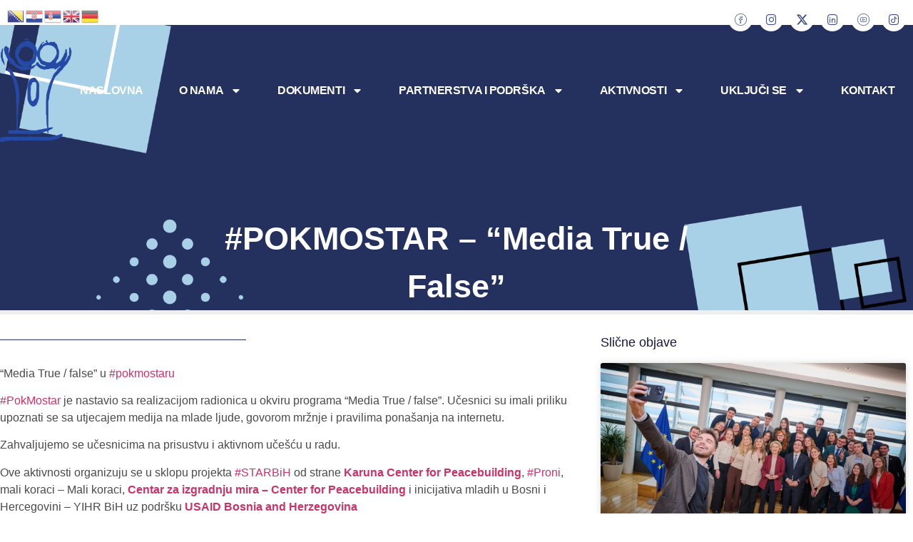

--- FILE ---
content_type: text/html; charset=UTF-8
request_url: https://www.proni.ba/2020/06/16/pokmostar-media-true-false/
body_size: 20569
content:
<!doctype html>
<html lang="en-US">
<head>
	<meta charset="UTF-8">
	<meta name="viewport" content="width=device-width, initial-scale=1">
	<link rel="profile" href="https://gmpg.org/xfn/11">
	<title>#POKMOSTAR &#8211; &#8220;Media True / false&#8221; &#8211; PRONI</title>
<meta name='robots' content='max-image-preview:large' />
<link rel="alternate" type="application/rss+xml" title="PRONI &raquo; Feed" href="https://www.proni.ba/feed/" />
<link rel="alternate" type="application/rss+xml" title="PRONI &raquo; Comments Feed" href="https://www.proni.ba/comments/feed/" />
<link rel="alternate" type="application/rss+xml" title="PRONI &raquo; #POKMOSTAR &#8211; &#8220;Media True / false&#8221; Comments Feed" href="https://www.proni.ba/2020/06/16/pokmostar-media-true-false/feed/" />
<link rel="alternate" title="oEmbed (JSON)" type="application/json+oembed" href="https://www.proni.ba/wp-json/oembed/1.0/embed?url=https%3A%2F%2Fwww.proni.ba%2F2020%2F06%2F16%2Fpokmostar-media-true-false%2F" />
<link rel="alternate" title="oEmbed (XML)" type="text/xml+oembed" href="https://www.proni.ba/wp-json/oembed/1.0/embed?url=https%3A%2F%2Fwww.proni.ba%2F2020%2F06%2F16%2Fpokmostar-media-true-false%2F&#038;format=xml" />
<style id='wp-img-auto-sizes-contain-inline-css'>
img:is([sizes=auto i],[sizes^="auto," i]){contain-intrinsic-size:3000px 1500px}
/*# sourceURL=wp-img-auto-sizes-contain-inline-css */
</style>
<link rel='stylesheet' id='premium-addons-css' href='https://www.proni.ba/wp-content/plugins/premium-addons-for-elementor/assets/frontend/min-css/premium-addons.min.css?ver=4.11.21' media='all' />
<style id='wp-emoji-styles-inline-css'>

	img.wp-smiley, img.emoji {
		display: inline !important;
		border: none !important;
		box-shadow: none !important;
		height: 1em !important;
		width: 1em !important;
		margin: 0 0.07em !important;
		vertical-align: -0.1em !important;
		background: none !important;
		padding: 0 !important;
	}
/*# sourceURL=wp-emoji-styles-inline-css */
</style>
<link rel='stylesheet' id='wp-block-library-css' href='https://www.proni.ba/wp-includes/css/dist/block-library/style.min.css?ver=6.9' media='all' />
<style id='wp-block-gallery-inline-css'>
.blocks-gallery-grid:not(.has-nested-images),.wp-block-gallery:not(.has-nested-images){display:flex;flex-wrap:wrap;list-style-type:none;margin:0;padding:0}.blocks-gallery-grid:not(.has-nested-images) .blocks-gallery-image,.blocks-gallery-grid:not(.has-nested-images) .blocks-gallery-item,.wp-block-gallery:not(.has-nested-images) .blocks-gallery-image,.wp-block-gallery:not(.has-nested-images) .blocks-gallery-item{display:flex;flex-direction:column;flex-grow:1;justify-content:center;margin:0 1em 1em 0;position:relative;width:calc(50% - 1em)}.blocks-gallery-grid:not(.has-nested-images) .blocks-gallery-image:nth-of-type(2n),.blocks-gallery-grid:not(.has-nested-images) .blocks-gallery-item:nth-of-type(2n),.wp-block-gallery:not(.has-nested-images) .blocks-gallery-image:nth-of-type(2n),.wp-block-gallery:not(.has-nested-images) .blocks-gallery-item:nth-of-type(2n){margin-right:0}.blocks-gallery-grid:not(.has-nested-images) .blocks-gallery-image figure,.blocks-gallery-grid:not(.has-nested-images) .blocks-gallery-item figure,.wp-block-gallery:not(.has-nested-images) .blocks-gallery-image figure,.wp-block-gallery:not(.has-nested-images) .blocks-gallery-item figure{align-items:flex-end;display:flex;height:100%;justify-content:flex-start;margin:0}.blocks-gallery-grid:not(.has-nested-images) .blocks-gallery-image img,.blocks-gallery-grid:not(.has-nested-images) .blocks-gallery-item img,.wp-block-gallery:not(.has-nested-images) .blocks-gallery-image img,.wp-block-gallery:not(.has-nested-images) .blocks-gallery-item img{display:block;height:auto;max-width:100%;width:auto}.blocks-gallery-grid:not(.has-nested-images) .blocks-gallery-image figcaption,.blocks-gallery-grid:not(.has-nested-images) .blocks-gallery-item figcaption,.wp-block-gallery:not(.has-nested-images) .blocks-gallery-image figcaption,.wp-block-gallery:not(.has-nested-images) .blocks-gallery-item figcaption{background:linear-gradient(0deg,#000000b3,#0000004d 70%,#0000);bottom:0;box-sizing:border-box;color:#fff;font-size:.8em;margin:0;max-height:100%;overflow:auto;padding:3em .77em .7em;position:absolute;text-align:center;width:100%;z-index:2}.blocks-gallery-grid:not(.has-nested-images) .blocks-gallery-image figcaption img,.blocks-gallery-grid:not(.has-nested-images) .blocks-gallery-item figcaption img,.wp-block-gallery:not(.has-nested-images) .blocks-gallery-image figcaption img,.wp-block-gallery:not(.has-nested-images) .blocks-gallery-item figcaption img{display:inline}.blocks-gallery-grid:not(.has-nested-images) figcaption,.wp-block-gallery:not(.has-nested-images) figcaption{flex-grow:1}.blocks-gallery-grid:not(.has-nested-images).is-cropped .blocks-gallery-image a,.blocks-gallery-grid:not(.has-nested-images).is-cropped .blocks-gallery-image img,.blocks-gallery-grid:not(.has-nested-images).is-cropped .blocks-gallery-item a,.blocks-gallery-grid:not(.has-nested-images).is-cropped .blocks-gallery-item img,.wp-block-gallery:not(.has-nested-images).is-cropped .blocks-gallery-image a,.wp-block-gallery:not(.has-nested-images).is-cropped .blocks-gallery-image img,.wp-block-gallery:not(.has-nested-images).is-cropped .blocks-gallery-item a,.wp-block-gallery:not(.has-nested-images).is-cropped .blocks-gallery-item img{flex:1;height:100%;object-fit:cover;width:100%}.blocks-gallery-grid:not(.has-nested-images).columns-1 .blocks-gallery-image,.blocks-gallery-grid:not(.has-nested-images).columns-1 .blocks-gallery-item,.wp-block-gallery:not(.has-nested-images).columns-1 .blocks-gallery-image,.wp-block-gallery:not(.has-nested-images).columns-1 .blocks-gallery-item{margin-right:0;width:100%}@media (min-width:600px){.blocks-gallery-grid:not(.has-nested-images).columns-3 .blocks-gallery-image,.blocks-gallery-grid:not(.has-nested-images).columns-3 .blocks-gallery-item,.wp-block-gallery:not(.has-nested-images).columns-3 .blocks-gallery-image,.wp-block-gallery:not(.has-nested-images).columns-3 .blocks-gallery-item{margin-right:1em;width:calc(33.33333% - .66667em)}.blocks-gallery-grid:not(.has-nested-images).columns-4 .blocks-gallery-image,.blocks-gallery-grid:not(.has-nested-images).columns-4 .blocks-gallery-item,.wp-block-gallery:not(.has-nested-images).columns-4 .blocks-gallery-image,.wp-block-gallery:not(.has-nested-images).columns-4 .blocks-gallery-item{margin-right:1em;width:calc(25% - .75em)}.blocks-gallery-grid:not(.has-nested-images).columns-5 .blocks-gallery-image,.blocks-gallery-grid:not(.has-nested-images).columns-5 .blocks-gallery-item,.wp-block-gallery:not(.has-nested-images).columns-5 .blocks-gallery-image,.wp-block-gallery:not(.has-nested-images).columns-5 .blocks-gallery-item{margin-right:1em;width:calc(20% - .8em)}.blocks-gallery-grid:not(.has-nested-images).columns-6 .blocks-gallery-image,.blocks-gallery-grid:not(.has-nested-images).columns-6 .blocks-gallery-item,.wp-block-gallery:not(.has-nested-images).columns-6 .blocks-gallery-image,.wp-block-gallery:not(.has-nested-images).columns-6 .blocks-gallery-item{margin-right:1em;width:calc(16.66667% - .83333em)}.blocks-gallery-grid:not(.has-nested-images).columns-7 .blocks-gallery-image,.blocks-gallery-grid:not(.has-nested-images).columns-7 .blocks-gallery-item,.wp-block-gallery:not(.has-nested-images).columns-7 .blocks-gallery-image,.wp-block-gallery:not(.has-nested-images).columns-7 .blocks-gallery-item{margin-right:1em;width:calc(14.28571% - .85714em)}.blocks-gallery-grid:not(.has-nested-images).columns-8 .blocks-gallery-image,.blocks-gallery-grid:not(.has-nested-images).columns-8 .blocks-gallery-item,.wp-block-gallery:not(.has-nested-images).columns-8 .blocks-gallery-image,.wp-block-gallery:not(.has-nested-images).columns-8 .blocks-gallery-item{margin-right:1em;width:calc(12.5% - .875em)}.blocks-gallery-grid:not(.has-nested-images).columns-1 .blocks-gallery-image:nth-of-type(1n),.blocks-gallery-grid:not(.has-nested-images).columns-1 .blocks-gallery-item:nth-of-type(1n),.blocks-gallery-grid:not(.has-nested-images).columns-2 .blocks-gallery-image:nth-of-type(2n),.blocks-gallery-grid:not(.has-nested-images).columns-2 .blocks-gallery-item:nth-of-type(2n),.blocks-gallery-grid:not(.has-nested-images).columns-3 .blocks-gallery-image:nth-of-type(3n),.blocks-gallery-grid:not(.has-nested-images).columns-3 .blocks-gallery-item:nth-of-type(3n),.blocks-gallery-grid:not(.has-nested-images).columns-4 .blocks-gallery-image:nth-of-type(4n),.blocks-gallery-grid:not(.has-nested-images).columns-4 .blocks-gallery-item:nth-of-type(4n),.blocks-gallery-grid:not(.has-nested-images).columns-5 .blocks-gallery-image:nth-of-type(5n),.blocks-gallery-grid:not(.has-nested-images).columns-5 .blocks-gallery-item:nth-of-type(5n),.blocks-gallery-grid:not(.has-nested-images).columns-6 .blocks-gallery-image:nth-of-type(6n),.blocks-gallery-grid:not(.has-nested-images).columns-6 .blocks-gallery-item:nth-of-type(6n),.blocks-gallery-grid:not(.has-nested-images).columns-7 .blocks-gallery-image:nth-of-type(7n),.blocks-gallery-grid:not(.has-nested-images).columns-7 .blocks-gallery-item:nth-of-type(7n),.blocks-gallery-grid:not(.has-nested-images).columns-8 .blocks-gallery-image:nth-of-type(8n),.blocks-gallery-grid:not(.has-nested-images).columns-8 .blocks-gallery-item:nth-of-type(8n),.wp-block-gallery:not(.has-nested-images).columns-1 .blocks-gallery-image:nth-of-type(1n),.wp-block-gallery:not(.has-nested-images).columns-1 .blocks-gallery-item:nth-of-type(1n),.wp-block-gallery:not(.has-nested-images).columns-2 .blocks-gallery-image:nth-of-type(2n),.wp-block-gallery:not(.has-nested-images).columns-2 .blocks-gallery-item:nth-of-type(2n),.wp-block-gallery:not(.has-nested-images).columns-3 .blocks-gallery-image:nth-of-type(3n),.wp-block-gallery:not(.has-nested-images).columns-3 .blocks-gallery-item:nth-of-type(3n),.wp-block-gallery:not(.has-nested-images).columns-4 .blocks-gallery-image:nth-of-type(4n),.wp-block-gallery:not(.has-nested-images).columns-4 .blocks-gallery-item:nth-of-type(4n),.wp-block-gallery:not(.has-nested-images).columns-5 .blocks-gallery-image:nth-of-type(5n),.wp-block-gallery:not(.has-nested-images).columns-5 .blocks-gallery-item:nth-of-type(5n),.wp-block-gallery:not(.has-nested-images).columns-6 .blocks-gallery-image:nth-of-type(6n),.wp-block-gallery:not(.has-nested-images).columns-6 .blocks-gallery-item:nth-of-type(6n),.wp-block-gallery:not(.has-nested-images).columns-7 .blocks-gallery-image:nth-of-type(7n),.wp-block-gallery:not(.has-nested-images).columns-7 .blocks-gallery-item:nth-of-type(7n),.wp-block-gallery:not(.has-nested-images).columns-8 .blocks-gallery-image:nth-of-type(8n),.wp-block-gallery:not(.has-nested-images).columns-8 .blocks-gallery-item:nth-of-type(8n){margin-right:0}}.blocks-gallery-grid:not(.has-nested-images) .blocks-gallery-image:last-child,.blocks-gallery-grid:not(.has-nested-images) .blocks-gallery-item:last-child,.wp-block-gallery:not(.has-nested-images) .blocks-gallery-image:last-child,.wp-block-gallery:not(.has-nested-images) .blocks-gallery-item:last-child{margin-right:0}.blocks-gallery-grid:not(.has-nested-images).alignleft,.blocks-gallery-grid:not(.has-nested-images).alignright,.wp-block-gallery:not(.has-nested-images).alignleft,.wp-block-gallery:not(.has-nested-images).alignright{max-width:420px;width:100%}.blocks-gallery-grid:not(.has-nested-images).aligncenter .blocks-gallery-item figure,.wp-block-gallery:not(.has-nested-images).aligncenter .blocks-gallery-item figure{justify-content:center}.wp-block-gallery:not(.is-cropped) .blocks-gallery-item{align-self:flex-start}figure.wp-block-gallery.has-nested-images{align-items:normal}.wp-block-gallery.has-nested-images figure.wp-block-image:not(#individual-image){margin:0;width:calc(50% - var(--wp--style--unstable-gallery-gap, 16px)/2)}.wp-block-gallery.has-nested-images figure.wp-block-image{box-sizing:border-box;display:flex;flex-direction:column;flex-grow:1;justify-content:center;max-width:100%;position:relative}.wp-block-gallery.has-nested-images figure.wp-block-image>a,.wp-block-gallery.has-nested-images figure.wp-block-image>div{flex-direction:column;flex-grow:1;margin:0}.wp-block-gallery.has-nested-images figure.wp-block-image img{display:block;height:auto;max-width:100%!important;width:auto}.wp-block-gallery.has-nested-images figure.wp-block-image figcaption,.wp-block-gallery.has-nested-images figure.wp-block-image:has(figcaption):before{bottom:0;left:0;max-height:100%;position:absolute;right:0}.wp-block-gallery.has-nested-images figure.wp-block-image:has(figcaption):before{backdrop-filter:blur(3px);content:"";height:100%;-webkit-mask-image:linear-gradient(0deg,#000 20%,#0000);mask-image:linear-gradient(0deg,#000 20%,#0000);max-height:40%;pointer-events:none}.wp-block-gallery.has-nested-images figure.wp-block-image figcaption{box-sizing:border-box;color:#fff;font-size:13px;margin:0;overflow:auto;padding:1em;text-align:center;text-shadow:0 0 1.5px #000}.wp-block-gallery.has-nested-images figure.wp-block-image figcaption::-webkit-scrollbar{height:12px;width:12px}.wp-block-gallery.has-nested-images figure.wp-block-image figcaption::-webkit-scrollbar-track{background-color:initial}.wp-block-gallery.has-nested-images figure.wp-block-image figcaption::-webkit-scrollbar-thumb{background-clip:padding-box;background-color:initial;border:3px solid #0000;border-radius:8px}.wp-block-gallery.has-nested-images figure.wp-block-image figcaption:focus-within::-webkit-scrollbar-thumb,.wp-block-gallery.has-nested-images figure.wp-block-image figcaption:focus::-webkit-scrollbar-thumb,.wp-block-gallery.has-nested-images figure.wp-block-image figcaption:hover::-webkit-scrollbar-thumb{background-color:#fffc}.wp-block-gallery.has-nested-images figure.wp-block-image figcaption{scrollbar-color:#0000 #0000;scrollbar-gutter:stable both-edges;scrollbar-width:thin}.wp-block-gallery.has-nested-images figure.wp-block-image figcaption:focus,.wp-block-gallery.has-nested-images figure.wp-block-image figcaption:focus-within,.wp-block-gallery.has-nested-images figure.wp-block-image figcaption:hover{scrollbar-color:#fffc #0000}.wp-block-gallery.has-nested-images figure.wp-block-image figcaption{will-change:transform}@media (hover:none){.wp-block-gallery.has-nested-images figure.wp-block-image figcaption{scrollbar-color:#fffc #0000}}.wp-block-gallery.has-nested-images figure.wp-block-image figcaption{background:linear-gradient(0deg,#0006,#0000)}.wp-block-gallery.has-nested-images figure.wp-block-image figcaption img{display:inline}.wp-block-gallery.has-nested-images figure.wp-block-image figcaption a{color:inherit}.wp-block-gallery.has-nested-images figure.wp-block-image.has-custom-border img{box-sizing:border-box}.wp-block-gallery.has-nested-images figure.wp-block-image.has-custom-border>a,.wp-block-gallery.has-nested-images figure.wp-block-image.has-custom-border>div,.wp-block-gallery.has-nested-images figure.wp-block-image.is-style-rounded>a,.wp-block-gallery.has-nested-images figure.wp-block-image.is-style-rounded>div{flex:1 1 auto}.wp-block-gallery.has-nested-images figure.wp-block-image.has-custom-border figcaption,.wp-block-gallery.has-nested-images figure.wp-block-image.is-style-rounded figcaption{background:none;color:inherit;flex:initial;margin:0;padding:10px 10px 9px;position:relative;text-shadow:none}.wp-block-gallery.has-nested-images figure.wp-block-image.has-custom-border:before,.wp-block-gallery.has-nested-images figure.wp-block-image.is-style-rounded:before{content:none}.wp-block-gallery.has-nested-images figcaption{flex-basis:100%;flex-grow:1;text-align:center}.wp-block-gallery.has-nested-images:not(.is-cropped) figure.wp-block-image:not(#individual-image){margin-bottom:auto;margin-top:0}.wp-block-gallery.has-nested-images.is-cropped figure.wp-block-image:not(#individual-image){align-self:inherit}.wp-block-gallery.has-nested-images.is-cropped figure.wp-block-image:not(#individual-image)>a,.wp-block-gallery.has-nested-images.is-cropped figure.wp-block-image:not(#individual-image)>div:not(.components-drop-zone){display:flex}.wp-block-gallery.has-nested-images.is-cropped figure.wp-block-image:not(#individual-image) a,.wp-block-gallery.has-nested-images.is-cropped figure.wp-block-image:not(#individual-image) img{flex:1 0 0%;height:100%;object-fit:cover;width:100%}.wp-block-gallery.has-nested-images.columns-1 figure.wp-block-image:not(#individual-image){width:100%}@media (min-width:600px){.wp-block-gallery.has-nested-images.columns-3 figure.wp-block-image:not(#individual-image){width:calc(33.33333% - var(--wp--style--unstable-gallery-gap, 16px)*.66667)}.wp-block-gallery.has-nested-images.columns-4 figure.wp-block-image:not(#individual-image){width:calc(25% - var(--wp--style--unstable-gallery-gap, 16px)*.75)}.wp-block-gallery.has-nested-images.columns-5 figure.wp-block-image:not(#individual-image){width:calc(20% - var(--wp--style--unstable-gallery-gap, 16px)*.8)}.wp-block-gallery.has-nested-images.columns-6 figure.wp-block-image:not(#individual-image){width:calc(16.66667% - var(--wp--style--unstable-gallery-gap, 16px)*.83333)}.wp-block-gallery.has-nested-images.columns-7 figure.wp-block-image:not(#individual-image){width:calc(14.28571% - var(--wp--style--unstable-gallery-gap, 16px)*.85714)}.wp-block-gallery.has-nested-images.columns-8 figure.wp-block-image:not(#individual-image){width:calc(12.5% - var(--wp--style--unstable-gallery-gap, 16px)*.875)}.wp-block-gallery.has-nested-images.columns-default figure.wp-block-image:not(#individual-image){width:calc(33.33% - var(--wp--style--unstable-gallery-gap, 16px)*.66667)}.wp-block-gallery.has-nested-images.columns-default figure.wp-block-image:not(#individual-image):first-child:nth-last-child(2),.wp-block-gallery.has-nested-images.columns-default figure.wp-block-image:not(#individual-image):first-child:nth-last-child(2)~figure.wp-block-image:not(#individual-image){width:calc(50% - var(--wp--style--unstable-gallery-gap, 16px)*.5)}.wp-block-gallery.has-nested-images.columns-default figure.wp-block-image:not(#individual-image):first-child:last-child{width:100%}}.wp-block-gallery.has-nested-images.alignleft,.wp-block-gallery.has-nested-images.alignright{max-width:420px;width:100%}.wp-block-gallery.has-nested-images.aligncenter{justify-content:center}
/*# sourceURL=https://www.proni.ba/wp-includes/blocks/gallery/style.min.css */
</style>
<style id='wp-block-paragraph-inline-css'>
.is-small-text{font-size:.875em}.is-regular-text{font-size:1em}.is-large-text{font-size:2.25em}.is-larger-text{font-size:3em}.has-drop-cap:not(:focus):first-letter{float:left;font-size:8.4em;font-style:normal;font-weight:100;line-height:.68;margin:.05em .1em 0 0;text-transform:uppercase}body.rtl .has-drop-cap:not(:focus):first-letter{float:none;margin-left:.1em}p.has-drop-cap.has-background{overflow:hidden}:root :where(p.has-background){padding:1.25em 2.375em}:where(p.has-text-color:not(.has-link-color)) a{color:inherit}p.has-text-align-left[style*="writing-mode:vertical-lr"],p.has-text-align-right[style*="writing-mode:vertical-rl"]{rotate:180deg}
/*# sourceURL=https://www.proni.ba/wp-includes/blocks/paragraph/style.min.css */
</style>
<style id='global-styles-inline-css'>
:root{--wp--preset--aspect-ratio--square: 1;--wp--preset--aspect-ratio--4-3: 4/3;--wp--preset--aspect-ratio--3-4: 3/4;--wp--preset--aspect-ratio--3-2: 3/2;--wp--preset--aspect-ratio--2-3: 2/3;--wp--preset--aspect-ratio--16-9: 16/9;--wp--preset--aspect-ratio--9-16: 9/16;--wp--preset--color--black: #000000;--wp--preset--color--cyan-bluish-gray: #abb8c3;--wp--preset--color--white: #ffffff;--wp--preset--color--pale-pink: #f78da7;--wp--preset--color--vivid-red: #cf2e2e;--wp--preset--color--luminous-vivid-orange: #ff6900;--wp--preset--color--luminous-vivid-amber: #fcb900;--wp--preset--color--light-green-cyan: #7bdcb5;--wp--preset--color--vivid-green-cyan: #00d084;--wp--preset--color--pale-cyan-blue: #8ed1fc;--wp--preset--color--vivid-cyan-blue: #0693e3;--wp--preset--color--vivid-purple: #9b51e0;--wp--preset--gradient--vivid-cyan-blue-to-vivid-purple: linear-gradient(135deg,rgb(6,147,227) 0%,rgb(155,81,224) 100%);--wp--preset--gradient--light-green-cyan-to-vivid-green-cyan: linear-gradient(135deg,rgb(122,220,180) 0%,rgb(0,208,130) 100%);--wp--preset--gradient--luminous-vivid-amber-to-luminous-vivid-orange: linear-gradient(135deg,rgb(252,185,0) 0%,rgb(255,105,0) 100%);--wp--preset--gradient--luminous-vivid-orange-to-vivid-red: linear-gradient(135deg,rgb(255,105,0) 0%,rgb(207,46,46) 100%);--wp--preset--gradient--very-light-gray-to-cyan-bluish-gray: linear-gradient(135deg,rgb(238,238,238) 0%,rgb(169,184,195) 100%);--wp--preset--gradient--cool-to-warm-spectrum: linear-gradient(135deg,rgb(74,234,220) 0%,rgb(151,120,209) 20%,rgb(207,42,186) 40%,rgb(238,44,130) 60%,rgb(251,105,98) 80%,rgb(254,248,76) 100%);--wp--preset--gradient--blush-light-purple: linear-gradient(135deg,rgb(255,206,236) 0%,rgb(152,150,240) 100%);--wp--preset--gradient--blush-bordeaux: linear-gradient(135deg,rgb(254,205,165) 0%,rgb(254,45,45) 50%,rgb(107,0,62) 100%);--wp--preset--gradient--luminous-dusk: linear-gradient(135deg,rgb(255,203,112) 0%,rgb(199,81,192) 50%,rgb(65,88,208) 100%);--wp--preset--gradient--pale-ocean: linear-gradient(135deg,rgb(255,245,203) 0%,rgb(182,227,212) 50%,rgb(51,167,181) 100%);--wp--preset--gradient--electric-grass: linear-gradient(135deg,rgb(202,248,128) 0%,rgb(113,206,126) 100%);--wp--preset--gradient--midnight: linear-gradient(135deg,rgb(2,3,129) 0%,rgb(40,116,252) 100%);--wp--preset--font-size--small: 13px;--wp--preset--font-size--medium: 20px;--wp--preset--font-size--large: 36px;--wp--preset--font-size--x-large: 42px;--wp--preset--spacing--20: 0.44rem;--wp--preset--spacing--30: 0.67rem;--wp--preset--spacing--40: 1rem;--wp--preset--spacing--50: 1.5rem;--wp--preset--spacing--60: 2.25rem;--wp--preset--spacing--70: 3.38rem;--wp--preset--spacing--80: 5.06rem;--wp--preset--shadow--natural: 6px 6px 9px rgba(0, 0, 0, 0.2);--wp--preset--shadow--deep: 12px 12px 50px rgba(0, 0, 0, 0.4);--wp--preset--shadow--sharp: 6px 6px 0px rgba(0, 0, 0, 0.2);--wp--preset--shadow--outlined: 6px 6px 0px -3px rgb(255, 255, 255), 6px 6px rgb(0, 0, 0);--wp--preset--shadow--crisp: 6px 6px 0px rgb(0, 0, 0);}:root { --wp--style--global--content-size: 800px;--wp--style--global--wide-size: 1200px; }:where(body) { margin: 0; }.wp-site-blocks > .alignleft { float: left; margin-right: 2em; }.wp-site-blocks > .alignright { float: right; margin-left: 2em; }.wp-site-blocks > .aligncenter { justify-content: center; margin-left: auto; margin-right: auto; }:where(.wp-site-blocks) > * { margin-block-start: 24px; margin-block-end: 0; }:where(.wp-site-blocks) > :first-child { margin-block-start: 0; }:where(.wp-site-blocks) > :last-child { margin-block-end: 0; }:root { --wp--style--block-gap: 24px; }:root :where(.is-layout-flow) > :first-child{margin-block-start: 0;}:root :where(.is-layout-flow) > :last-child{margin-block-end: 0;}:root :where(.is-layout-flow) > *{margin-block-start: 24px;margin-block-end: 0;}:root :where(.is-layout-constrained) > :first-child{margin-block-start: 0;}:root :where(.is-layout-constrained) > :last-child{margin-block-end: 0;}:root :where(.is-layout-constrained) > *{margin-block-start: 24px;margin-block-end: 0;}:root :where(.is-layout-flex){gap: 24px;}:root :where(.is-layout-grid){gap: 24px;}.is-layout-flow > .alignleft{float: left;margin-inline-start: 0;margin-inline-end: 2em;}.is-layout-flow > .alignright{float: right;margin-inline-start: 2em;margin-inline-end: 0;}.is-layout-flow > .aligncenter{margin-left: auto !important;margin-right: auto !important;}.is-layout-constrained > .alignleft{float: left;margin-inline-start: 0;margin-inline-end: 2em;}.is-layout-constrained > .alignright{float: right;margin-inline-start: 2em;margin-inline-end: 0;}.is-layout-constrained > .aligncenter{margin-left: auto !important;margin-right: auto !important;}.is-layout-constrained > :where(:not(.alignleft):not(.alignright):not(.alignfull)){max-width: var(--wp--style--global--content-size);margin-left: auto !important;margin-right: auto !important;}.is-layout-constrained > .alignwide{max-width: var(--wp--style--global--wide-size);}body .is-layout-flex{display: flex;}.is-layout-flex{flex-wrap: wrap;align-items: center;}.is-layout-flex > :is(*, div){margin: 0;}body .is-layout-grid{display: grid;}.is-layout-grid > :is(*, div){margin: 0;}body{padding-top: 0px;padding-right: 0px;padding-bottom: 0px;padding-left: 0px;}a:where(:not(.wp-element-button)){text-decoration: underline;}:root :where(.wp-element-button, .wp-block-button__link){background-color: #32373c;border-width: 0;color: #fff;font-family: inherit;font-size: inherit;font-style: inherit;font-weight: inherit;letter-spacing: inherit;line-height: inherit;padding-top: calc(0.667em + 2px);padding-right: calc(1.333em + 2px);padding-bottom: calc(0.667em + 2px);padding-left: calc(1.333em + 2px);text-decoration: none;text-transform: inherit;}.has-black-color{color: var(--wp--preset--color--black) !important;}.has-cyan-bluish-gray-color{color: var(--wp--preset--color--cyan-bluish-gray) !important;}.has-white-color{color: var(--wp--preset--color--white) !important;}.has-pale-pink-color{color: var(--wp--preset--color--pale-pink) !important;}.has-vivid-red-color{color: var(--wp--preset--color--vivid-red) !important;}.has-luminous-vivid-orange-color{color: var(--wp--preset--color--luminous-vivid-orange) !important;}.has-luminous-vivid-amber-color{color: var(--wp--preset--color--luminous-vivid-amber) !important;}.has-light-green-cyan-color{color: var(--wp--preset--color--light-green-cyan) !important;}.has-vivid-green-cyan-color{color: var(--wp--preset--color--vivid-green-cyan) !important;}.has-pale-cyan-blue-color{color: var(--wp--preset--color--pale-cyan-blue) !important;}.has-vivid-cyan-blue-color{color: var(--wp--preset--color--vivid-cyan-blue) !important;}.has-vivid-purple-color{color: var(--wp--preset--color--vivid-purple) !important;}.has-black-background-color{background-color: var(--wp--preset--color--black) !important;}.has-cyan-bluish-gray-background-color{background-color: var(--wp--preset--color--cyan-bluish-gray) !important;}.has-white-background-color{background-color: var(--wp--preset--color--white) !important;}.has-pale-pink-background-color{background-color: var(--wp--preset--color--pale-pink) !important;}.has-vivid-red-background-color{background-color: var(--wp--preset--color--vivid-red) !important;}.has-luminous-vivid-orange-background-color{background-color: var(--wp--preset--color--luminous-vivid-orange) !important;}.has-luminous-vivid-amber-background-color{background-color: var(--wp--preset--color--luminous-vivid-amber) !important;}.has-light-green-cyan-background-color{background-color: var(--wp--preset--color--light-green-cyan) !important;}.has-vivid-green-cyan-background-color{background-color: var(--wp--preset--color--vivid-green-cyan) !important;}.has-pale-cyan-blue-background-color{background-color: var(--wp--preset--color--pale-cyan-blue) !important;}.has-vivid-cyan-blue-background-color{background-color: var(--wp--preset--color--vivid-cyan-blue) !important;}.has-vivid-purple-background-color{background-color: var(--wp--preset--color--vivid-purple) !important;}.has-black-border-color{border-color: var(--wp--preset--color--black) !important;}.has-cyan-bluish-gray-border-color{border-color: var(--wp--preset--color--cyan-bluish-gray) !important;}.has-white-border-color{border-color: var(--wp--preset--color--white) !important;}.has-pale-pink-border-color{border-color: var(--wp--preset--color--pale-pink) !important;}.has-vivid-red-border-color{border-color: var(--wp--preset--color--vivid-red) !important;}.has-luminous-vivid-orange-border-color{border-color: var(--wp--preset--color--luminous-vivid-orange) !important;}.has-luminous-vivid-amber-border-color{border-color: var(--wp--preset--color--luminous-vivid-amber) !important;}.has-light-green-cyan-border-color{border-color: var(--wp--preset--color--light-green-cyan) !important;}.has-vivid-green-cyan-border-color{border-color: var(--wp--preset--color--vivid-green-cyan) !important;}.has-pale-cyan-blue-border-color{border-color: var(--wp--preset--color--pale-cyan-blue) !important;}.has-vivid-cyan-blue-border-color{border-color: var(--wp--preset--color--vivid-cyan-blue) !important;}.has-vivid-purple-border-color{border-color: var(--wp--preset--color--vivid-purple) !important;}.has-vivid-cyan-blue-to-vivid-purple-gradient-background{background: var(--wp--preset--gradient--vivid-cyan-blue-to-vivid-purple) !important;}.has-light-green-cyan-to-vivid-green-cyan-gradient-background{background: var(--wp--preset--gradient--light-green-cyan-to-vivid-green-cyan) !important;}.has-luminous-vivid-amber-to-luminous-vivid-orange-gradient-background{background: var(--wp--preset--gradient--luminous-vivid-amber-to-luminous-vivid-orange) !important;}.has-luminous-vivid-orange-to-vivid-red-gradient-background{background: var(--wp--preset--gradient--luminous-vivid-orange-to-vivid-red) !important;}.has-very-light-gray-to-cyan-bluish-gray-gradient-background{background: var(--wp--preset--gradient--very-light-gray-to-cyan-bluish-gray) !important;}.has-cool-to-warm-spectrum-gradient-background{background: var(--wp--preset--gradient--cool-to-warm-spectrum) !important;}.has-blush-light-purple-gradient-background{background: var(--wp--preset--gradient--blush-light-purple) !important;}.has-blush-bordeaux-gradient-background{background: var(--wp--preset--gradient--blush-bordeaux) !important;}.has-luminous-dusk-gradient-background{background: var(--wp--preset--gradient--luminous-dusk) !important;}.has-pale-ocean-gradient-background{background: var(--wp--preset--gradient--pale-ocean) !important;}.has-electric-grass-gradient-background{background: var(--wp--preset--gradient--electric-grass) !important;}.has-midnight-gradient-background{background: var(--wp--preset--gradient--midnight) !important;}.has-small-font-size{font-size: var(--wp--preset--font-size--small) !important;}.has-medium-font-size{font-size: var(--wp--preset--font-size--medium) !important;}.has-large-font-size{font-size: var(--wp--preset--font-size--large) !important;}.has-x-large-font-size{font-size: var(--wp--preset--font-size--x-large) !important;}
/*# sourceURL=global-styles-inline-css */
</style>
<style id='core-block-supports-inline-css'>
.wp-block-gallery.wp-block-gallery-1{--wp--style--unstable-gallery-gap:var( --wp--style--gallery-gap-default, var( --gallery-block--gutter-size, var( --wp--style--block-gap, 0.5em ) ) );gap:var( --wp--style--gallery-gap-default, var( --gallery-block--gutter-size, var( --wp--style--block-gap, 0.5em ) ) );}
/*# sourceURL=core-block-supports-inline-css */
</style>

<link rel='stylesheet' id='hello-elementor-css' href='https://www.proni.ba/wp-content/themes/hello-elementor/assets/css/reset.css?ver=3.4.4' media='all' />
<link rel='stylesheet' id='hello-elementor-theme-style-css' href='https://www.proni.ba/wp-content/themes/hello-elementor/assets/css/theme.css?ver=3.4.4' media='all' />
<link rel='stylesheet' id='hello-elementor-header-footer-css' href='https://www.proni.ba/wp-content/themes/hello-elementor/assets/css/header-footer.css?ver=3.4.4' media='all' />
<link rel='stylesheet' id='elementor-frontend-css' href='https://www.proni.ba/wp-content/plugins/elementor/assets/css/frontend.min.css?ver=3.30.2' media='all' />
<style id='elementor-frontend-inline-css'>
@-webkit-keyframes ha_fadeIn{0%{opacity:0}to{opacity:1}}@keyframes ha_fadeIn{0%{opacity:0}to{opacity:1}}@-webkit-keyframes ha_zoomIn{0%{opacity:0;-webkit-transform:scale3d(.3,.3,.3);transform:scale3d(.3,.3,.3)}50%{opacity:1}}@keyframes ha_zoomIn{0%{opacity:0;-webkit-transform:scale3d(.3,.3,.3);transform:scale3d(.3,.3,.3)}50%{opacity:1}}@-webkit-keyframes ha_rollIn{0%{opacity:0;-webkit-transform:translate3d(-100%,0,0) rotate3d(0,0,1,-120deg);transform:translate3d(-100%,0,0) rotate3d(0,0,1,-120deg)}to{opacity:1}}@keyframes ha_rollIn{0%{opacity:0;-webkit-transform:translate3d(-100%,0,0) rotate3d(0,0,1,-120deg);transform:translate3d(-100%,0,0) rotate3d(0,0,1,-120deg)}to{opacity:1}}@-webkit-keyframes ha_bounce{0%,20%,53%,to{-webkit-animation-timing-function:cubic-bezier(.215,.61,.355,1);animation-timing-function:cubic-bezier(.215,.61,.355,1)}40%,43%{-webkit-transform:translate3d(0,-30px,0) scaleY(1.1);transform:translate3d(0,-30px,0) scaleY(1.1);-webkit-animation-timing-function:cubic-bezier(.755,.05,.855,.06);animation-timing-function:cubic-bezier(.755,.05,.855,.06)}70%{-webkit-transform:translate3d(0,-15px,0) scaleY(1.05);transform:translate3d(0,-15px,0) scaleY(1.05);-webkit-animation-timing-function:cubic-bezier(.755,.05,.855,.06);animation-timing-function:cubic-bezier(.755,.05,.855,.06)}80%{-webkit-transition-timing-function:cubic-bezier(.215,.61,.355,1);transition-timing-function:cubic-bezier(.215,.61,.355,1);-webkit-transform:translate3d(0,0,0) scaleY(.95);transform:translate3d(0,0,0) scaleY(.95)}90%{-webkit-transform:translate3d(0,-4px,0) scaleY(1.02);transform:translate3d(0,-4px,0) scaleY(1.02)}}@keyframes ha_bounce{0%,20%,53%,to{-webkit-animation-timing-function:cubic-bezier(.215,.61,.355,1);animation-timing-function:cubic-bezier(.215,.61,.355,1)}40%,43%{-webkit-transform:translate3d(0,-30px,0) scaleY(1.1);transform:translate3d(0,-30px,0) scaleY(1.1);-webkit-animation-timing-function:cubic-bezier(.755,.05,.855,.06);animation-timing-function:cubic-bezier(.755,.05,.855,.06)}70%{-webkit-transform:translate3d(0,-15px,0) scaleY(1.05);transform:translate3d(0,-15px,0) scaleY(1.05);-webkit-animation-timing-function:cubic-bezier(.755,.05,.855,.06);animation-timing-function:cubic-bezier(.755,.05,.855,.06)}80%{-webkit-transition-timing-function:cubic-bezier(.215,.61,.355,1);transition-timing-function:cubic-bezier(.215,.61,.355,1);-webkit-transform:translate3d(0,0,0) scaleY(.95);transform:translate3d(0,0,0) scaleY(.95)}90%{-webkit-transform:translate3d(0,-4px,0) scaleY(1.02);transform:translate3d(0,-4px,0) scaleY(1.02)}}@-webkit-keyframes ha_bounceIn{0%,20%,40%,60%,80%,to{-webkit-animation-timing-function:cubic-bezier(.215,.61,.355,1);animation-timing-function:cubic-bezier(.215,.61,.355,1)}0%{opacity:0;-webkit-transform:scale3d(.3,.3,.3);transform:scale3d(.3,.3,.3)}20%{-webkit-transform:scale3d(1.1,1.1,1.1);transform:scale3d(1.1,1.1,1.1)}40%{-webkit-transform:scale3d(.9,.9,.9);transform:scale3d(.9,.9,.9)}60%{opacity:1;-webkit-transform:scale3d(1.03,1.03,1.03);transform:scale3d(1.03,1.03,1.03)}80%{-webkit-transform:scale3d(.97,.97,.97);transform:scale3d(.97,.97,.97)}to{opacity:1}}@keyframes ha_bounceIn{0%,20%,40%,60%,80%,to{-webkit-animation-timing-function:cubic-bezier(.215,.61,.355,1);animation-timing-function:cubic-bezier(.215,.61,.355,1)}0%{opacity:0;-webkit-transform:scale3d(.3,.3,.3);transform:scale3d(.3,.3,.3)}20%{-webkit-transform:scale3d(1.1,1.1,1.1);transform:scale3d(1.1,1.1,1.1)}40%{-webkit-transform:scale3d(.9,.9,.9);transform:scale3d(.9,.9,.9)}60%{opacity:1;-webkit-transform:scale3d(1.03,1.03,1.03);transform:scale3d(1.03,1.03,1.03)}80%{-webkit-transform:scale3d(.97,.97,.97);transform:scale3d(.97,.97,.97)}to{opacity:1}}@-webkit-keyframes ha_flipInX{0%{opacity:0;-webkit-transform:perspective(400px) rotate3d(1,0,0,90deg);transform:perspective(400px) rotate3d(1,0,0,90deg);-webkit-animation-timing-function:ease-in;animation-timing-function:ease-in}40%{-webkit-transform:perspective(400px) rotate3d(1,0,0,-20deg);transform:perspective(400px) rotate3d(1,0,0,-20deg);-webkit-animation-timing-function:ease-in;animation-timing-function:ease-in}60%{opacity:1;-webkit-transform:perspective(400px) rotate3d(1,0,0,10deg);transform:perspective(400px) rotate3d(1,0,0,10deg)}80%{-webkit-transform:perspective(400px) rotate3d(1,0,0,-5deg);transform:perspective(400px) rotate3d(1,0,0,-5deg)}}@keyframes ha_flipInX{0%{opacity:0;-webkit-transform:perspective(400px) rotate3d(1,0,0,90deg);transform:perspective(400px) rotate3d(1,0,0,90deg);-webkit-animation-timing-function:ease-in;animation-timing-function:ease-in}40%{-webkit-transform:perspective(400px) rotate3d(1,0,0,-20deg);transform:perspective(400px) rotate3d(1,0,0,-20deg);-webkit-animation-timing-function:ease-in;animation-timing-function:ease-in}60%{opacity:1;-webkit-transform:perspective(400px) rotate3d(1,0,0,10deg);transform:perspective(400px) rotate3d(1,0,0,10deg)}80%{-webkit-transform:perspective(400px) rotate3d(1,0,0,-5deg);transform:perspective(400px) rotate3d(1,0,0,-5deg)}}@-webkit-keyframes ha_flipInY{0%{opacity:0;-webkit-transform:perspective(400px) rotate3d(0,1,0,90deg);transform:perspective(400px) rotate3d(0,1,0,90deg);-webkit-animation-timing-function:ease-in;animation-timing-function:ease-in}40%{-webkit-transform:perspective(400px) rotate3d(0,1,0,-20deg);transform:perspective(400px) rotate3d(0,1,0,-20deg);-webkit-animation-timing-function:ease-in;animation-timing-function:ease-in}60%{opacity:1;-webkit-transform:perspective(400px) rotate3d(0,1,0,10deg);transform:perspective(400px) rotate3d(0,1,0,10deg)}80%{-webkit-transform:perspective(400px) rotate3d(0,1,0,-5deg);transform:perspective(400px) rotate3d(0,1,0,-5deg)}}@keyframes ha_flipInY{0%{opacity:0;-webkit-transform:perspective(400px) rotate3d(0,1,0,90deg);transform:perspective(400px) rotate3d(0,1,0,90deg);-webkit-animation-timing-function:ease-in;animation-timing-function:ease-in}40%{-webkit-transform:perspective(400px) rotate3d(0,1,0,-20deg);transform:perspective(400px) rotate3d(0,1,0,-20deg);-webkit-animation-timing-function:ease-in;animation-timing-function:ease-in}60%{opacity:1;-webkit-transform:perspective(400px) rotate3d(0,1,0,10deg);transform:perspective(400px) rotate3d(0,1,0,10deg)}80%{-webkit-transform:perspective(400px) rotate3d(0,1,0,-5deg);transform:perspective(400px) rotate3d(0,1,0,-5deg)}}@-webkit-keyframes ha_swing{20%{-webkit-transform:rotate3d(0,0,1,15deg);transform:rotate3d(0,0,1,15deg)}40%{-webkit-transform:rotate3d(0,0,1,-10deg);transform:rotate3d(0,0,1,-10deg)}60%{-webkit-transform:rotate3d(0,0,1,5deg);transform:rotate3d(0,0,1,5deg)}80%{-webkit-transform:rotate3d(0,0,1,-5deg);transform:rotate3d(0,0,1,-5deg)}}@keyframes ha_swing{20%{-webkit-transform:rotate3d(0,0,1,15deg);transform:rotate3d(0,0,1,15deg)}40%{-webkit-transform:rotate3d(0,0,1,-10deg);transform:rotate3d(0,0,1,-10deg)}60%{-webkit-transform:rotate3d(0,0,1,5deg);transform:rotate3d(0,0,1,5deg)}80%{-webkit-transform:rotate3d(0,0,1,-5deg);transform:rotate3d(0,0,1,-5deg)}}@-webkit-keyframes ha_slideInDown{0%{visibility:visible;-webkit-transform:translate3d(0,-100%,0);transform:translate3d(0,-100%,0)}}@keyframes ha_slideInDown{0%{visibility:visible;-webkit-transform:translate3d(0,-100%,0);transform:translate3d(0,-100%,0)}}@-webkit-keyframes ha_slideInUp{0%{visibility:visible;-webkit-transform:translate3d(0,100%,0);transform:translate3d(0,100%,0)}}@keyframes ha_slideInUp{0%{visibility:visible;-webkit-transform:translate3d(0,100%,0);transform:translate3d(0,100%,0)}}@-webkit-keyframes ha_slideInLeft{0%{visibility:visible;-webkit-transform:translate3d(-100%,0,0);transform:translate3d(-100%,0,0)}}@keyframes ha_slideInLeft{0%{visibility:visible;-webkit-transform:translate3d(-100%,0,0);transform:translate3d(-100%,0,0)}}@-webkit-keyframes ha_slideInRight{0%{visibility:visible;-webkit-transform:translate3d(100%,0,0);transform:translate3d(100%,0,0)}}@keyframes ha_slideInRight{0%{visibility:visible;-webkit-transform:translate3d(100%,0,0);transform:translate3d(100%,0,0)}}.ha_fadeIn{-webkit-animation-name:ha_fadeIn;animation-name:ha_fadeIn}.ha_zoomIn{-webkit-animation-name:ha_zoomIn;animation-name:ha_zoomIn}.ha_rollIn{-webkit-animation-name:ha_rollIn;animation-name:ha_rollIn}.ha_bounce{-webkit-transform-origin:center bottom;-ms-transform-origin:center bottom;transform-origin:center bottom;-webkit-animation-name:ha_bounce;animation-name:ha_bounce}.ha_bounceIn{-webkit-animation-name:ha_bounceIn;animation-name:ha_bounceIn;-webkit-animation-duration:.75s;-webkit-animation-duration:calc(var(--animate-duration)*.75);animation-duration:.75s;animation-duration:calc(var(--animate-duration)*.75)}.ha_flipInX,.ha_flipInY{-webkit-animation-name:ha_flipInX;animation-name:ha_flipInX;-webkit-backface-visibility:visible!important;backface-visibility:visible!important}.ha_flipInY{-webkit-animation-name:ha_flipInY;animation-name:ha_flipInY}.ha_swing{-webkit-transform-origin:top center;-ms-transform-origin:top center;transform-origin:top center;-webkit-animation-name:ha_swing;animation-name:ha_swing}.ha_slideInDown{-webkit-animation-name:ha_slideInDown;animation-name:ha_slideInDown}.ha_slideInUp{-webkit-animation-name:ha_slideInUp;animation-name:ha_slideInUp}.ha_slideInLeft{-webkit-animation-name:ha_slideInLeft;animation-name:ha_slideInLeft}.ha_slideInRight{-webkit-animation-name:ha_slideInRight;animation-name:ha_slideInRight}.ha-css-transform-yes{-webkit-transition-duration:var(--ha-tfx-transition-duration, .2s);transition-duration:var(--ha-tfx-transition-duration, .2s);-webkit-transition-property:-webkit-transform;transition-property:transform;transition-property:transform,-webkit-transform;-webkit-transform:translate(var(--ha-tfx-translate-x, 0),var(--ha-tfx-translate-y, 0)) scale(var(--ha-tfx-scale-x, 1),var(--ha-tfx-scale-y, 1)) skew(var(--ha-tfx-skew-x, 0),var(--ha-tfx-skew-y, 0)) rotateX(var(--ha-tfx-rotate-x, 0)) rotateY(var(--ha-tfx-rotate-y, 0)) rotateZ(var(--ha-tfx-rotate-z, 0));transform:translate(var(--ha-tfx-translate-x, 0),var(--ha-tfx-translate-y, 0)) scale(var(--ha-tfx-scale-x, 1),var(--ha-tfx-scale-y, 1)) skew(var(--ha-tfx-skew-x, 0),var(--ha-tfx-skew-y, 0)) rotateX(var(--ha-tfx-rotate-x, 0)) rotateY(var(--ha-tfx-rotate-y, 0)) rotateZ(var(--ha-tfx-rotate-z, 0))}.ha-css-transform-yes:hover{-webkit-transform:translate(var(--ha-tfx-translate-x-hover, var(--ha-tfx-translate-x, 0)),var(--ha-tfx-translate-y-hover, var(--ha-tfx-translate-y, 0))) scale(var(--ha-tfx-scale-x-hover, var(--ha-tfx-scale-x, 1)),var(--ha-tfx-scale-y-hover, var(--ha-tfx-scale-y, 1))) skew(var(--ha-tfx-skew-x-hover, var(--ha-tfx-skew-x, 0)),var(--ha-tfx-skew-y-hover, var(--ha-tfx-skew-y, 0))) rotateX(var(--ha-tfx-rotate-x-hover, var(--ha-tfx-rotate-x, 0))) rotateY(var(--ha-tfx-rotate-y-hover, var(--ha-tfx-rotate-y, 0))) rotateZ(var(--ha-tfx-rotate-z-hover, var(--ha-tfx-rotate-z, 0)));transform:translate(var(--ha-tfx-translate-x-hover, var(--ha-tfx-translate-x, 0)),var(--ha-tfx-translate-y-hover, var(--ha-tfx-translate-y, 0))) scale(var(--ha-tfx-scale-x-hover, var(--ha-tfx-scale-x, 1)),var(--ha-tfx-scale-y-hover, var(--ha-tfx-scale-y, 1))) skew(var(--ha-tfx-skew-x-hover, var(--ha-tfx-skew-x, 0)),var(--ha-tfx-skew-y-hover, var(--ha-tfx-skew-y, 0))) rotateX(var(--ha-tfx-rotate-x-hover, var(--ha-tfx-rotate-x, 0))) rotateY(var(--ha-tfx-rotate-y-hover, var(--ha-tfx-rotate-y, 0))) rotateZ(var(--ha-tfx-rotate-z-hover, var(--ha-tfx-rotate-z, 0)))}.happy-addon>.elementor-widget-container{word-wrap:break-word;overflow-wrap:break-word}.happy-addon>.elementor-widget-container,.happy-addon>.elementor-widget-container *{-webkit-box-sizing:border-box;box-sizing:border-box}.happy-addon:not(:has(.elementor-widget-container)),.happy-addon:not(:has(.elementor-widget-container)) *{-webkit-box-sizing:border-box;box-sizing:border-box;word-wrap:break-word;overflow-wrap:break-word}.happy-addon p:empty{display:none}.happy-addon .elementor-inline-editing{min-height:auto!important}.happy-addon-pro img{max-width:100%;height:auto;-o-object-fit:cover;object-fit:cover}.ha-screen-reader-text{position:absolute;overflow:hidden;clip:rect(1px,1px,1px,1px);margin:-1px;padding:0;width:1px;height:1px;border:0;word-wrap:normal!important;-webkit-clip-path:inset(50%);clip-path:inset(50%)}.ha-has-bg-overlay>.elementor-widget-container{position:relative;z-index:1}.ha-has-bg-overlay>.elementor-widget-container:before{position:absolute;top:0;left:0;z-index:-1;width:100%;height:100%;content:""}.ha-has-bg-overlay:not(:has(.elementor-widget-container)){position:relative;z-index:1}.ha-has-bg-overlay:not(:has(.elementor-widget-container)):before{position:absolute;top:0;left:0;z-index:-1;width:100%;height:100%;content:""}.ha-popup--is-enabled .ha-js-popup,.ha-popup--is-enabled .ha-js-popup img{cursor:-webkit-zoom-in!important;cursor:zoom-in!important}.mfp-wrap .mfp-arrow,.mfp-wrap .mfp-close{background-color:transparent}.mfp-wrap .mfp-arrow:focus,.mfp-wrap .mfp-close:focus{outline-width:thin}.ha-advanced-tooltip-enable{position:relative;cursor:pointer;--ha-tooltip-arrow-color:black;--ha-tooltip-arrow-distance:0}.ha-advanced-tooltip-enable .ha-advanced-tooltip-content{position:absolute;z-index:999;display:none;padding:5px 0;width:120px;height:auto;border-radius:6px;background-color:#000;color:#fff;text-align:center;opacity:0}.ha-advanced-tooltip-enable .ha-advanced-tooltip-content::after{position:absolute;border-width:5px;border-style:solid;content:""}.ha-advanced-tooltip-enable .ha-advanced-tooltip-content.no-arrow::after{visibility:hidden}.ha-advanced-tooltip-enable .ha-advanced-tooltip-content.show{display:inline-block;opacity:1}.ha-advanced-tooltip-enable.ha-advanced-tooltip-top .ha-advanced-tooltip-content,body[data-elementor-device-mode=tablet] .ha-advanced-tooltip-enable.ha-advanced-tooltip-tablet-top .ha-advanced-tooltip-content{top:unset;right:0;bottom:calc(101% + var(--ha-tooltip-arrow-distance));left:0;margin:0 auto}.ha-advanced-tooltip-enable.ha-advanced-tooltip-top .ha-advanced-tooltip-content::after,body[data-elementor-device-mode=tablet] .ha-advanced-tooltip-enable.ha-advanced-tooltip-tablet-top .ha-advanced-tooltip-content::after{top:100%;right:unset;bottom:unset;left:50%;border-color:var(--ha-tooltip-arrow-color) transparent transparent transparent;-webkit-transform:translateX(-50%);-ms-transform:translateX(-50%);transform:translateX(-50%)}.ha-advanced-tooltip-enable.ha-advanced-tooltip-bottom .ha-advanced-tooltip-content,body[data-elementor-device-mode=tablet] .ha-advanced-tooltip-enable.ha-advanced-tooltip-tablet-bottom .ha-advanced-tooltip-content{top:calc(101% + var(--ha-tooltip-arrow-distance));right:0;bottom:unset;left:0;margin:0 auto}.ha-advanced-tooltip-enable.ha-advanced-tooltip-bottom .ha-advanced-tooltip-content::after,body[data-elementor-device-mode=tablet] .ha-advanced-tooltip-enable.ha-advanced-tooltip-tablet-bottom .ha-advanced-tooltip-content::after{top:unset;right:unset;bottom:100%;left:50%;border-color:transparent transparent var(--ha-tooltip-arrow-color) transparent;-webkit-transform:translateX(-50%);-ms-transform:translateX(-50%);transform:translateX(-50%)}.ha-advanced-tooltip-enable.ha-advanced-tooltip-left .ha-advanced-tooltip-content,body[data-elementor-device-mode=tablet] .ha-advanced-tooltip-enable.ha-advanced-tooltip-tablet-left .ha-advanced-tooltip-content{top:50%;right:calc(101% + var(--ha-tooltip-arrow-distance));bottom:unset;left:unset;-webkit-transform:translateY(-50%);-ms-transform:translateY(-50%);transform:translateY(-50%)}.ha-advanced-tooltip-enable.ha-advanced-tooltip-left .ha-advanced-tooltip-content::after,body[data-elementor-device-mode=tablet] .ha-advanced-tooltip-enable.ha-advanced-tooltip-tablet-left .ha-advanced-tooltip-content::after{top:50%;right:unset;bottom:unset;left:100%;border-color:transparent transparent transparent var(--ha-tooltip-arrow-color);-webkit-transform:translateY(-50%);-ms-transform:translateY(-50%);transform:translateY(-50%)}.ha-advanced-tooltip-enable.ha-advanced-tooltip-right .ha-advanced-tooltip-content,body[data-elementor-device-mode=tablet] .ha-advanced-tooltip-enable.ha-advanced-tooltip-tablet-right .ha-advanced-tooltip-content{top:50%;right:unset;bottom:unset;left:calc(101% + var(--ha-tooltip-arrow-distance));-webkit-transform:translateY(-50%);-ms-transform:translateY(-50%);transform:translateY(-50%)}.ha-advanced-tooltip-enable.ha-advanced-tooltip-right .ha-advanced-tooltip-content::after,body[data-elementor-device-mode=tablet] .ha-advanced-tooltip-enable.ha-advanced-tooltip-tablet-right .ha-advanced-tooltip-content::after{top:50%;right:100%;bottom:unset;left:unset;border-color:transparent var(--ha-tooltip-arrow-color) transparent transparent;-webkit-transform:translateY(-50%);-ms-transform:translateY(-50%);transform:translateY(-50%)}body[data-elementor-device-mode=mobile] .ha-advanced-tooltip-enable.ha-advanced-tooltip-mobile-top .ha-advanced-tooltip-content{top:unset;right:0;bottom:calc(101% + var(--ha-tooltip-arrow-distance));left:0;margin:0 auto}body[data-elementor-device-mode=mobile] .ha-advanced-tooltip-enable.ha-advanced-tooltip-mobile-top .ha-advanced-tooltip-content::after{top:100%;right:unset;bottom:unset;left:50%;border-color:var(--ha-tooltip-arrow-color) transparent transparent transparent;-webkit-transform:translateX(-50%);-ms-transform:translateX(-50%);transform:translateX(-50%)}body[data-elementor-device-mode=mobile] .ha-advanced-tooltip-enable.ha-advanced-tooltip-mobile-bottom .ha-advanced-tooltip-content{top:calc(101% + var(--ha-tooltip-arrow-distance));right:0;bottom:unset;left:0;margin:0 auto}body[data-elementor-device-mode=mobile] .ha-advanced-tooltip-enable.ha-advanced-tooltip-mobile-bottom .ha-advanced-tooltip-content::after{top:unset;right:unset;bottom:100%;left:50%;border-color:transparent transparent var(--ha-tooltip-arrow-color) transparent;-webkit-transform:translateX(-50%);-ms-transform:translateX(-50%);transform:translateX(-50%)}body[data-elementor-device-mode=mobile] .ha-advanced-tooltip-enable.ha-advanced-tooltip-mobile-left .ha-advanced-tooltip-content{top:50%;right:calc(101% + var(--ha-tooltip-arrow-distance));bottom:unset;left:unset;-webkit-transform:translateY(-50%);-ms-transform:translateY(-50%);transform:translateY(-50%)}body[data-elementor-device-mode=mobile] .ha-advanced-tooltip-enable.ha-advanced-tooltip-mobile-left .ha-advanced-tooltip-content::after{top:50%;right:unset;bottom:unset;left:100%;border-color:transparent transparent transparent var(--ha-tooltip-arrow-color);-webkit-transform:translateY(-50%);-ms-transform:translateY(-50%);transform:translateY(-50%)}body[data-elementor-device-mode=mobile] .ha-advanced-tooltip-enable.ha-advanced-tooltip-mobile-right .ha-advanced-tooltip-content{top:50%;right:unset;bottom:unset;left:calc(101% + var(--ha-tooltip-arrow-distance));-webkit-transform:translateY(-50%);-ms-transform:translateY(-50%);transform:translateY(-50%)}body[data-elementor-device-mode=mobile] .ha-advanced-tooltip-enable.ha-advanced-tooltip-mobile-right .ha-advanced-tooltip-content::after{top:50%;right:100%;bottom:unset;left:unset;border-color:transparent var(--ha-tooltip-arrow-color) transparent transparent;-webkit-transform:translateY(-50%);-ms-transform:translateY(-50%);transform:translateY(-50%)}body.elementor-editor-active .happy-addon.ha-gravityforms .gform_wrapper{display:block!important}.ha-scroll-to-top-wrap.ha-scroll-to-top-hide{display:none}.ha-scroll-to-top-wrap.edit-mode,.ha-scroll-to-top-wrap.single-page-off{display:none!important}.ha-scroll-to-top-button{position:fixed;right:15px;bottom:15px;z-index:9999;display:-webkit-box;display:-webkit-flex;display:-ms-flexbox;display:flex;-webkit-box-align:center;-webkit-align-items:center;align-items:center;-ms-flex-align:center;-webkit-box-pack:center;-ms-flex-pack:center;-webkit-justify-content:center;justify-content:center;width:50px;height:50px;border-radius:50px;background-color:#5636d1;color:#fff;text-align:center;opacity:1;cursor:pointer;-webkit-transition:all .3s;transition:all .3s}.ha-scroll-to-top-button i{color:#fff;font-size:16px}.ha-scroll-to-top-button:hover{background-color:#e2498a}
/*# sourceURL=elementor-frontend-inline-css */
</style>
<link rel='stylesheet' id='elementor-post-6-css' href='https://www.proni.ba/wp-content/uploads/elementor/css/post-6.css?ver=1767736705' media='all' />
<link rel='stylesheet' id='widget-social-icons-css' href='https://www.proni.ba/wp-content/plugins/elementor/assets/css/widget-social-icons.min.css?ver=3.30.2' media='all' />
<link rel='stylesheet' id='e-apple-webkit-css' href='https://www.proni.ba/wp-content/plugins/elementor/assets/css/conditionals/apple-webkit.min.css?ver=3.30.2' media='all' />
<link rel='stylesheet' id='widget-image-css' href='https://www.proni.ba/wp-content/plugins/elementor/assets/css/widget-image.min.css?ver=3.30.2' media='all' />
<link rel='stylesheet' id='widget-nav-menu-css' href='https://www.proni.ba/wp-content/plugins/elementor-pro/assets/css/widget-nav-menu.min.css?ver=3.30.0' media='all' />
<link rel='stylesheet' id='widget-heading-css' href='https://www.proni.ba/wp-content/plugins/elementor/assets/css/widget-heading.min.css?ver=3.30.2' media='all' />
<link rel='stylesheet' id='widget-progress-tracker-css' href='https://www.proni.ba/wp-content/plugins/elementor-pro/assets/css/widget-progress-tracker.min.css?ver=3.30.0' media='all' />
<link rel='stylesheet' id='widget-divider-css' href='https://www.proni.ba/wp-content/plugins/elementor/assets/css/widget-divider.min.css?ver=3.30.2' media='all' />
<link rel='stylesheet' id='widget-posts-css' href='https://www.proni.ba/wp-content/plugins/elementor-pro/assets/css/widget-posts.min.css?ver=3.30.0' media='all' />
<link rel='stylesheet' id='widget-post-navigation-css' href='https://www.proni.ba/wp-content/plugins/elementor-pro/assets/css/widget-post-navigation.min.css?ver=3.30.0' media='all' />
<link rel='stylesheet' id='eael-general-css' href='https://www.proni.ba/wp-content/plugins/essential-addons-for-elementor-lite/assets/front-end/css/view/general.min.css?ver=6.2.1' media='all' />
<link rel='stylesheet' id='eael-20857-css' href='https://www.proni.ba/wp-content/uploads/essential-addons-elementor/eael-20857.css?ver=1752520504' media='all' />
<link rel='stylesheet' id='elementor-icons-css' href='https://www.proni.ba/wp-content/plugins/elementor/assets/lib/eicons/css/elementor-icons.min.css?ver=5.43.0' media='all' />
<link rel='stylesheet' id='e-animation-fadeInRight-css' href='https://www.proni.ba/wp-content/plugins/elementor/assets/lib/animations/styles/fadeInRight.min.css?ver=3.30.2' media='all' />
<link rel='stylesheet' id='e-popup-css' href='https://www.proni.ba/wp-content/plugins/elementor-pro/assets/css/conditionals/popup.min.css?ver=3.30.0' media='all' />
<link rel='stylesheet' id='font-awesome-5-all-css' href='https://www.proni.ba/wp-content/plugins/elementor/assets/lib/font-awesome/css/all.min.css?ver=4.11.21' media='all' />
<link rel='stylesheet' id='font-awesome-4-shim-css' href='https://www.proni.ba/wp-content/plugins/elementor/assets/lib/font-awesome/css/v4-shims.min.css?ver=3.30.2' media='all' />
<link rel='stylesheet' id='elementor-post-20222-css' href='https://www.proni.ba/wp-content/uploads/elementor/css/post-20222.css?ver=1767736705' media='all' />
<link rel='stylesheet' id='happy-icons-css' href='https://www.proni.ba/wp-content/plugins/happy-elementor-addons/assets/fonts/style.min.css?ver=3.18.1' media='all' />
<link rel='stylesheet' id='font-awesome-css' href='https://www.proni.ba/wp-content/plugins/elementor/assets/lib/font-awesome/css/font-awesome.min.css?ver=4.7.0' media='all' />
<link rel='stylesheet' id='elementor-post-19269-css' href='https://www.proni.ba/wp-content/uploads/elementor/css/post-19269.css?ver=1767736705' media='all' />
<link rel='stylesheet' id='elementor-post-20225-css' href='https://www.proni.ba/wp-content/uploads/elementor/css/post-20225.css?ver=1767736705' media='all' />
<link rel='stylesheet' id='elementor-post-20857-css' href='https://www.proni.ba/wp-content/uploads/elementor/css/post-20857.css?ver=1767736705' media='all' />
<link rel='stylesheet' id='upk-site-css' href='https://www.proni.ba/wp-content/plugins/ultimate-post-kit/assets/css/upk-site.css?ver=3.15.3' media='all' />
<link rel='stylesheet' id='elementor-gf-local-montserrat-css' href='https://www.proni.ba/wp-content/uploads/elementor/google-fonts/css/montserrat.css?ver=1746528156' media='all' />
<link rel='stylesheet' id='elementor-gf-local-roboto-css' href='https://www.proni.ba/wp-content/uploads/elementor/google-fonts/css/roboto.css?ver=1746527361' media='all' />
<link rel='stylesheet' id='elementor-gf-local-poppins-css' href='https://www.proni.ba/wp-content/uploads/elementor/google-fonts/css/poppins.css?ver=1746528312' media='all' />
<link rel='stylesheet' id='elementor-gf-local-merriweather-css' href='https://www.proni.ba/wp-content/uploads/elementor/google-fonts/css/merriweather.css?ver=1747117204' media='all' />
<link rel='stylesheet' id='elementor-icons-shared-0-css' href='https://www.proni.ba/wp-content/plugins/happy-elementor-addons/assets/fonts/style.min.css?ver=3.18.1' media='all' />
<link rel='stylesheet' id='elementor-icons-happy-icons-css' href='https://www.proni.ba/wp-content/plugins/happy-elementor-addons/assets/fonts/style.min.css?ver=3.18.1' media='all' />
<link rel='stylesheet' id='elementor-icons-shared-1-css' href='https://www.proni.ba/wp-content/plugins/happy-elementor-addons/assets/fonts/huge-icons/huge-icons.min.css?ver=3.18.1' media='all' />
<link rel='stylesheet' id='elementor-icons-huge-icons-css' href='https://www.proni.ba/wp-content/plugins/happy-elementor-addons/assets/fonts/huge-icons/huge-icons.min.css?ver=3.18.1' media='all' />
<script src="https://www.proni.ba/wp-includes/js/jquery/jquery.min.js?ver=3.7.1" id="jquery-core-js"></script>
<script src="https://www.proni.ba/wp-includes/js/jquery/jquery-migrate.min.js?ver=3.4.1" id="jquery-migrate-js"></script>
<script src="https://www.proni.ba/wp-content/plugins/elementor/assets/lib/font-awesome/js/v4-shims.min.js?ver=3.30.2" id="font-awesome-4-shim-js"></script>
<script src="https://www.proni.ba/wp-content/plugins/happy-elementor-addons/assets/vendor/dom-purify/purify.min.js?ver=3.1.6" id="dom-purify-js"></script>
<link rel="https://api.w.org/" href="https://www.proni.ba/wp-json/" /><link rel="alternate" title="JSON" type="application/json" href="https://www.proni.ba/wp-json/wp/v2/posts/8548" /><link rel="EditURI" type="application/rsd+xml" title="RSD" href="https://www.proni.ba/xmlrpc.php?rsd" />
<meta name="generator" content="WordPress 6.9" />
<link rel="canonical" href="https://www.proni.ba/2020/06/16/pokmostar-media-true-false/" />
<link rel='shortlink' href='https://www.proni.ba/?p=8548' />
<meta name="generator" content="Elementor 3.30.2; features: e_font_icon_svg, additional_custom_breakpoints, e_element_cache; settings: css_print_method-external, google_font-enabled, font_display-swap">
			<style>
				.e-con.e-parent:nth-of-type(n+4):not(.e-lazyloaded):not(.e-no-lazyload),
				.e-con.e-parent:nth-of-type(n+4):not(.e-lazyloaded):not(.e-no-lazyload) * {
					background-image: none !important;
				}
				@media screen and (max-height: 1024px) {
					.e-con.e-parent:nth-of-type(n+3):not(.e-lazyloaded):not(.e-no-lazyload),
					.e-con.e-parent:nth-of-type(n+3):not(.e-lazyloaded):not(.e-no-lazyload) * {
						background-image: none !important;
					}
				}
				@media screen and (max-height: 640px) {
					.e-con.e-parent:nth-of-type(n+2):not(.e-lazyloaded):not(.e-no-lazyload),
					.e-con.e-parent:nth-of-type(n+2):not(.e-lazyloaded):not(.e-no-lazyload) * {
						background-image: none !important;
					}
				}
			</style>
			<link rel="icon" href="https://www.proni.ba/wp-content/uploads/2025/05/Proni-logo-150x150.png" sizes="32x32" />
<link rel="icon" href="https://www.proni.ba/wp-content/uploads/2025/05/Proni-logo-300x300.png" sizes="192x192" />
<link rel="apple-touch-icon" href="https://www.proni.ba/wp-content/uploads/2025/05/Proni-logo-300x300.png" />
<meta name="msapplication-TileImage" content="https://www.proni.ba/wp-content/uploads/2025/05/Proni-logo-300x300.png" />
</head>
<body class="wp-singular post-template-default single single-post postid-8548 single-format-standard wp-custom-logo wp-embed-responsive wp-theme-hello-elementor hello-elementor-default elementor-default elementor-template-full-width elementor-kit-6 elementor-page-20225">


<a class="skip-link screen-reader-text" href="#content">Skip to content</a>

		<div data-elementor-type="header" data-elementor-id="20222" class="elementor elementor-20222 elementor-location-header" data-elementor-settings="{&quot;ha_cmc_init_switcher&quot;:&quot;no&quot;}" data-elementor-post-type="elementor_library">
			<div class="elementor-element elementor-element-6580fff e-flex e-con-boxed e-con e-parent" data-id="6580fff" data-element_type="container" data-settings="{&quot;background_background&quot;:&quot;classic&quot;,&quot;_ha_eqh_enable&quot;:false}">
					<div class="e-con-inner">
		<div class="elementor-element elementor-element-91d529a e-con-full e-flex e-con e-child" data-id="91d529a" data-element_type="container" data-settings="{&quot;_ha_eqh_enable&quot;:false}">
				<div class="elementor-element elementor-element-887734f elementor-widget elementor-widget-shortcode" data-id="887734f" data-element_type="widget" data-widget_type="shortcode.default">
				<div class="elementor-widget-container">
							<div class="elementor-shortcode"><div class="gtranslate_wrapper" id="gt-wrapper-58438008"></div></div>
						</div>
				</div>
				</div>
		<div class="elementor-element elementor-element-734b32d e-con-full e-flex e-con e-child" data-id="734b32d" data-element_type="container" data-settings="{&quot;_ha_eqh_enable&quot;:false}">
				<div class="elementor-element elementor-element-05e70df elementor-shape-circle e-grid-align-right elementor-grid-0 elementor-widget elementor-widget-social-icons" data-id="05e70df" data-element_type="widget" data-widget_type="social-icons.default">
				<div class="elementor-widget-container">
							<div class="elementor-social-icons-wrapper elementor-grid" role="list">
							<span class="elementor-grid-item" role="listitem">
					<a class="elementor-icon elementor-social-icon elementor-social-icon-hm-facebook elementor-repeater-item-55d0fad" href="https://www.facebook.com/proniyouth" target="_blank">
						<span class="elementor-screen-only">Hm-facebook</span>
						<i class="hm hm-facebook"></i>					</a>
				</span>
							<span class="elementor-grid-item" role="listitem">
					<a class="elementor-icon elementor-social-icon elementor-social-icon-huge-instagram elementor-repeater-item-8fd5f2c" href="https://www.instagram.com/proniyouth/" target="_blank">
						<span class="elementor-screen-only">Huge-instagram</span>
						<i class="huge huge-instagram"></i>					</a>
				</span>
							<span class="elementor-grid-item" role="listitem">
					<a class="elementor-icon elementor-social-icon elementor-social-icon-x-twitter elementor-repeater-item-5c3ac89" href="https://twitter.com/pronibih" target="_blank">
						<span class="elementor-screen-only">X-twitter</span>
						<svg class="e-font-icon-svg e-fab-x-twitter" viewBox="0 0 512 512" xmlns="http://www.w3.org/2000/svg"><path d="M389.2 48h70.6L305.6 224.2 487 464H345L233.7 318.6 106.5 464H35.8L200.7 275.5 26.8 48H172.4L272.9 180.9 389.2 48zM364.4 421.8h39.1L151.1 88h-42L364.4 421.8z"></path></svg>					</a>
				</span>
							<span class="elementor-grid-item" role="listitem">
					<a class="elementor-icon elementor-social-icon elementor-social-icon-huge-linkedin-01 elementor-repeater-item-ca496e6" href="https://www.linkedin.com/company/proni/" target="_blank">
						<span class="elementor-screen-only">Huge-linkedin-01</span>
						<i class="huge huge-linkedin-01"></i>					</a>
				</span>
							<span class="elementor-grid-item" role="listitem">
					<a class="elementor-icon elementor-social-icon elementor-social-icon-hm-youtube elementor-repeater-item-8ea3470" href="https://www.youtube.com/channel/%20UCPwpWMjx1XEy6tV7zA3VSLg" target="_blank">
						<span class="elementor-screen-only">Hm-youtube</span>
						<i class="hm hm-youtube"></i>					</a>
				</span>
							<span class="elementor-grid-item" role="listitem">
					<a class="elementor-icon elementor-social-icon elementor-social-icon-huge-tiktok elementor-repeater-item-eb7fec1" href="https://www.tiktok.com/@proniyouth" target="_blank">
						<span class="elementor-screen-only">Huge-tiktok</span>
						<i class="huge huge-tiktok"></i>					</a>
				</span>
					</div>
						</div>
				</div>
				</div>
					</div>
				</div>
		<header class="elementor-element elementor-element-7da2b1f e-flex e-con-boxed e-con e-parent" data-id="7da2b1f" data-element_type="container" data-settings="{&quot;background_background&quot;:&quot;classic&quot;,&quot;_ha_eqh_enable&quot;:false}">
					<div class="e-con-inner">
		<div class="elementor-element elementor-element-3d3a5e1 e-con-full e-flex e-con e-child" data-id="3d3a5e1" data-element_type="container" data-settings="{&quot;_ha_eqh_enable&quot;:false}">
				<div class="elementor-element elementor-element-40a8980 elementor-widget elementor-widget-theme-site-logo elementor-widget-image" data-id="40a8980" data-element_type="widget" data-widget_type="theme-site-logo.default">
				<div class="elementor-widget-container">
											<a href="https://www.proni.ba">
			<img fetchpriority="high" width="344" height="489" src="https://www.proni.ba/wp-content/uploads/2025/05/proni-logo-01.png" class="attachment-full size-full wp-image-20470" alt="" srcset="https://www.proni.ba/wp-content/uploads/2025/05/proni-logo-01.png 344w, https://www.proni.ba/wp-content/uploads/2025/05/proni-logo-01-211x300.png 211w" sizes="(max-width: 344px) 100vw, 344px" />				</a>
											</div>
				</div>
				</div>
		<div class="elementor-element elementor-element-467db87 e-con-full e-flex e-con e-child" data-id="467db87" data-element_type="container" data-settings="{&quot;_ha_eqh_enable&quot;:false}">
				<div class="elementor-element elementor-element-1e2d003 elementor-nav-menu--stretch elementor-widget__width-auto elementor-nav-menu__text-align-center elementor-nav-menu__align-end elementor-nav-menu--dropdown-tablet elementor-nav-menu--toggle elementor-nav-menu--burger elementor-widget elementor-widget-nav-menu" data-id="1e2d003" data-element_type="widget" data-settings="{&quot;full_width&quot;:&quot;stretch&quot;,&quot;layout&quot;:&quot;horizontal&quot;,&quot;submenu_icon&quot;:{&quot;value&quot;:&quot;&lt;svg class=\&quot;e-font-icon-svg e-fas-caret-down\&quot; viewBox=\&quot;0 0 320 512\&quot; xmlns=\&quot;http:\/\/www.w3.org\/2000\/svg\&quot;&gt;&lt;path d=\&quot;M31.3 192h257.3c17.8 0 26.7 21.5 14.1 34.1L174.1 354.8c-7.8 7.8-20.5 7.8-28.3 0L17.2 226.1C4.6 213.5 13.5 192 31.3 192z\&quot;&gt;&lt;\/path&gt;&lt;\/svg&gt;&quot;,&quot;library&quot;:&quot;fa-solid&quot;},&quot;toggle&quot;:&quot;burger&quot;}" data-widget_type="nav-menu.default">
				<div class="elementor-widget-container">
								<nav aria-label="Menu" class="elementor-nav-menu--main elementor-nav-menu__container elementor-nav-menu--layout-horizontal e--pointer-background e--animation-sweep-right">
				<ul id="menu-1-1e2d003" class="elementor-nav-menu"><li class="menu-item menu-item-type-post_type menu-item-object-page menu-item-home menu-item-26"><a href="https://www.proni.ba/" class="elementor-item">Naslovna</a></li>
<li class="menu-item menu-item-type-custom menu-item-object-custom menu-item-has-children menu-item-20393"><a href="#" class="elementor-item elementor-item-anchor">O nama</a>
<ul class="sub-menu elementor-nav-menu--dropdown">
	<li class="menu-item menu-item-type-post_type menu-item-object-page menu-item-19328"><a href="https://www.proni.ba/proni-cv/" class="elementor-sub-item">Proni CV</a></li>
	<li class="menu-item menu-item-type-post_type menu-item-object-page menu-item-19324"><a href="https://www.proni.ba/proni-tim/" class="elementor-sub-item">PRONI tim</a></li>
</ul>
</li>
<li class="menu-item menu-item-type-custom menu-item-object-custom menu-item-has-children menu-item-20281"><a href="#" class="elementor-item elementor-item-anchor">Dokumenti</a>
<ul class="sub-menu elementor-nav-menu--dropdown">
	<li class="menu-item menu-item-type-post_type menu-item-object-page menu-item-19326"><a href="https://www.proni.ba/godisnji-izvjestaji/" class="elementor-sub-item">Godišnji izvještaji</a></li>
	<li class="menu-item menu-item-type-post_type menu-item-object-page menu-item-20282"><a href="https://www.proni.ba/publikacije/" class="elementor-sub-item">Publikacije</a></li>
	<li class="menu-item menu-item-type-post_type menu-item-object-page menu-item-20285"><a href="https://www.proni.ba/politike/" class="elementor-sub-item">Politike i pravilnici</a></li>
</ul>
</li>
<li class="menu-item menu-item-type-custom menu-item-object-custom menu-item-has-children menu-item-20295"><a href="#" class="elementor-item elementor-item-anchor">Partnerstva i podrška</a>
<ul class="sub-menu elementor-nav-menu--dropdown">
	<li class="menu-item menu-item-type-post_type menu-item-object-page menu-item-19322"><a href="https://www.proni.ba/partneri-i-donatori/" class="elementor-sub-item">Partneri i donatori</a></li>
	<li class="menu-item menu-item-type-post_type menu-item-object-page menu-item-19321"><a href="https://www.proni.ba/mreze-i-clanstvo/" class="elementor-sub-item">Mreže i članstvo</a></li>
	<li class="menu-item menu-item-type-post_type menu-item-object-page menu-item-19323"><a href="https://www.proni.ba/mladi-o-nama/" class="elementor-sub-item">Mladi o nama</a></li>
</ul>
</li>
<li class="menu-item menu-item-type-custom menu-item-object-custom menu-item-has-children menu-item-20412"><a href="#" class="elementor-item elementor-item-anchor">Aktivnosti</a>
<ul class="sub-menu elementor-nav-menu--dropdown">
	<li class="menu-item menu-item-type-post_type menu-item-object-page menu-item-19318"><a href="https://www.proni.ba/novosti/" class="elementor-sub-item">Novosti</a></li>
	<li class="menu-item menu-item-type-post_type menu-item-object-page menu-item-19320"><a href="https://www.proni.ba/aktivni-projekti-i-programi/" class="elementor-sub-item">Aktivni projekti i programi</a></li>
	<li class="menu-item menu-item-type-post_type menu-item-object-page menu-item-19319"><a href="https://www.proni.ba/otvoreni-pozivi/" class="elementor-sub-item">Otvoreni pozivi</a></li>
	<li class="menu-item menu-item-type-post_type menu-item-object-page menu-item-19325"><a href="https://www.proni.ba/realizirani-projekti/" class="elementor-sub-item">Realizirani projekti</a></li>
</ul>
</li>
<li class="menu-item menu-item-type-custom menu-item-object-custom menu-item-has-children menu-item-20413"><a href="#" class="elementor-item elementor-item-anchor">Uključi se</a>
<ul class="sub-menu elementor-nav-menu--dropdown">
	<li class="menu-item menu-item-type-post_type menu-item-object-page menu-item-19332"><a href="https://www.proni.ba/postani-volonter/" class="elementor-sub-item">Postani volonter</a></li>
	<li class="menu-item menu-item-type-post_type menu-item-object-page menu-item-20599"><a href="https://www.proni.ba/doniraj/" class="elementor-sub-item">Doniraj</a></li>
	<li class="menu-item menu-item-type-custom menu-item-object-custom menu-item-19997"><a href="https://omladinskakartica.ba/" class="elementor-sub-item">Evropska omladinska kartica</a></li>
	<li class="menu-item menu-item-type-post_type menu-item-object-page menu-item-19330"><a href="https://www.proni.ba/posalji-projekat-ili-ideju/" class="elementor-sub-item">Pošalji projekat ili ideju</a></li>
	<li class="menu-item menu-item-type-post_type menu-item-object-page menu-item-19329"><a href="https://www.proni.ba/mladi-pisu/" class="elementor-sub-item">Mladi pišu</a></li>
</ul>
</li>
<li class="menu-item menu-item-type-post_type menu-item-object-page menu-item-22"><a href="https://www.proni.ba/kontakt/" class="elementor-item">Kontakt</a></li>
</ul>			</nav>
					<div class="elementor-menu-toggle" role="button" tabindex="0" aria-label="Menu Toggle" aria-expanded="false">
			<svg aria-hidden="true" role="presentation" class="elementor-menu-toggle__icon--open e-font-icon-svg e-eicon-menu-bar" viewBox="0 0 1000 1000" xmlns="http://www.w3.org/2000/svg"><path d="M104 333H896C929 333 958 304 958 271S929 208 896 208H104C71 208 42 237 42 271S71 333 104 333ZM104 583H896C929 583 958 554 958 521S929 458 896 458H104C71 458 42 487 42 521S71 583 104 583ZM104 833H896C929 833 958 804 958 771S929 708 896 708H104C71 708 42 737 42 771S71 833 104 833Z"></path></svg><svg aria-hidden="true" role="presentation" class="elementor-menu-toggle__icon--close e-font-icon-svg e-eicon-close" viewBox="0 0 1000 1000" xmlns="http://www.w3.org/2000/svg"><path d="M742 167L500 408 258 167C246 154 233 150 217 150 196 150 179 158 167 167 154 179 150 196 150 212 150 229 154 242 171 254L408 500 167 742C138 771 138 800 167 829 196 858 225 858 254 829L496 587 738 829C750 842 767 846 783 846 800 846 817 842 829 829 842 817 846 804 846 783 846 767 842 750 829 737L588 500 833 258C863 229 863 200 833 171 804 137 775 137 742 167Z"></path></svg>		</div>
					<nav class="elementor-nav-menu--dropdown elementor-nav-menu__container" aria-hidden="true">
				<ul id="menu-2-1e2d003" class="elementor-nav-menu"><li class="menu-item menu-item-type-post_type menu-item-object-page menu-item-home menu-item-26"><a href="https://www.proni.ba/" class="elementor-item" tabindex="-1">Naslovna</a></li>
<li class="menu-item menu-item-type-custom menu-item-object-custom menu-item-has-children menu-item-20393"><a href="#" class="elementor-item elementor-item-anchor" tabindex="-1">O nama</a>
<ul class="sub-menu elementor-nav-menu--dropdown">
	<li class="menu-item menu-item-type-post_type menu-item-object-page menu-item-19328"><a href="https://www.proni.ba/proni-cv/" class="elementor-sub-item" tabindex="-1">Proni CV</a></li>
	<li class="menu-item menu-item-type-post_type menu-item-object-page menu-item-19324"><a href="https://www.proni.ba/proni-tim/" class="elementor-sub-item" tabindex="-1">PRONI tim</a></li>
</ul>
</li>
<li class="menu-item menu-item-type-custom menu-item-object-custom menu-item-has-children menu-item-20281"><a href="#" class="elementor-item elementor-item-anchor" tabindex="-1">Dokumenti</a>
<ul class="sub-menu elementor-nav-menu--dropdown">
	<li class="menu-item menu-item-type-post_type menu-item-object-page menu-item-19326"><a href="https://www.proni.ba/godisnji-izvjestaji/" class="elementor-sub-item" tabindex="-1">Godišnji izvještaji</a></li>
	<li class="menu-item menu-item-type-post_type menu-item-object-page menu-item-20282"><a href="https://www.proni.ba/publikacije/" class="elementor-sub-item" tabindex="-1">Publikacije</a></li>
	<li class="menu-item menu-item-type-post_type menu-item-object-page menu-item-20285"><a href="https://www.proni.ba/politike/" class="elementor-sub-item" tabindex="-1">Politike i pravilnici</a></li>
</ul>
</li>
<li class="menu-item menu-item-type-custom menu-item-object-custom menu-item-has-children menu-item-20295"><a href="#" class="elementor-item elementor-item-anchor" tabindex="-1">Partnerstva i podrška</a>
<ul class="sub-menu elementor-nav-menu--dropdown">
	<li class="menu-item menu-item-type-post_type menu-item-object-page menu-item-19322"><a href="https://www.proni.ba/partneri-i-donatori/" class="elementor-sub-item" tabindex="-1">Partneri i donatori</a></li>
	<li class="menu-item menu-item-type-post_type menu-item-object-page menu-item-19321"><a href="https://www.proni.ba/mreze-i-clanstvo/" class="elementor-sub-item" tabindex="-1">Mreže i članstvo</a></li>
	<li class="menu-item menu-item-type-post_type menu-item-object-page menu-item-19323"><a href="https://www.proni.ba/mladi-o-nama/" class="elementor-sub-item" tabindex="-1">Mladi o nama</a></li>
</ul>
</li>
<li class="menu-item menu-item-type-custom menu-item-object-custom menu-item-has-children menu-item-20412"><a href="#" class="elementor-item elementor-item-anchor" tabindex="-1">Aktivnosti</a>
<ul class="sub-menu elementor-nav-menu--dropdown">
	<li class="menu-item menu-item-type-post_type menu-item-object-page menu-item-19318"><a href="https://www.proni.ba/novosti/" class="elementor-sub-item" tabindex="-1">Novosti</a></li>
	<li class="menu-item menu-item-type-post_type menu-item-object-page menu-item-19320"><a href="https://www.proni.ba/aktivni-projekti-i-programi/" class="elementor-sub-item" tabindex="-1">Aktivni projekti i programi</a></li>
	<li class="menu-item menu-item-type-post_type menu-item-object-page menu-item-19319"><a href="https://www.proni.ba/otvoreni-pozivi/" class="elementor-sub-item" tabindex="-1">Otvoreni pozivi</a></li>
	<li class="menu-item menu-item-type-post_type menu-item-object-page menu-item-19325"><a href="https://www.proni.ba/realizirani-projekti/" class="elementor-sub-item" tabindex="-1">Realizirani projekti</a></li>
</ul>
</li>
<li class="menu-item menu-item-type-custom menu-item-object-custom menu-item-has-children menu-item-20413"><a href="#" class="elementor-item elementor-item-anchor" tabindex="-1">Uključi se</a>
<ul class="sub-menu elementor-nav-menu--dropdown">
	<li class="menu-item menu-item-type-post_type menu-item-object-page menu-item-19332"><a href="https://www.proni.ba/postani-volonter/" class="elementor-sub-item" tabindex="-1">Postani volonter</a></li>
	<li class="menu-item menu-item-type-post_type menu-item-object-page menu-item-20599"><a href="https://www.proni.ba/doniraj/" class="elementor-sub-item" tabindex="-1">Doniraj</a></li>
	<li class="menu-item menu-item-type-custom menu-item-object-custom menu-item-19997"><a href="https://omladinskakartica.ba/" class="elementor-sub-item" tabindex="-1">Evropska omladinska kartica</a></li>
	<li class="menu-item menu-item-type-post_type menu-item-object-page menu-item-19330"><a href="https://www.proni.ba/posalji-projekat-ili-ideju/" class="elementor-sub-item" tabindex="-1">Pošalji projekat ili ideju</a></li>
	<li class="menu-item menu-item-type-post_type menu-item-object-page menu-item-19329"><a href="https://www.proni.ba/mladi-pisu/" class="elementor-sub-item" tabindex="-1">Mladi pišu</a></li>
</ul>
</li>
<li class="menu-item menu-item-type-post_type menu-item-object-page menu-item-22"><a href="https://www.proni.ba/kontakt/" class="elementor-item" tabindex="-1">Kontakt</a></li>
</ul>			</nav>
						</div>
				</div>
				</div>
					</div>
				</header>
				</div>
				<div data-elementor-type="single-post" data-elementor-id="20225" class="elementor elementor-20225 elementor-location-single post-8548 post type-post status-publish format-standard has-post-thumbnail hentry category-novosti" data-elementor-settings="{&quot;ha_cmc_init_switcher&quot;:&quot;no&quot;}" data-elementor-post-type="elementor_library">
			<div class="elementor-element elementor-element-5051d00e e-flex e-con-boxed e-con e-parent" data-id="5051d00e" data-element_type="container" data-settings="{&quot;background_background&quot;:&quot;classic&quot;,&quot;_ha_eqh_enable&quot;:false}">
					<div class="e-con-inner">
				<div class="elementor-element elementor-element-61d6ca02 elementor-widget elementor-widget-theme-post-title elementor-page-title elementor-widget-heading" data-id="61d6ca02" data-element_type="widget" data-widget_type="theme-post-title.default">
				<div class="elementor-widget-container">
					<h1 class="elementor-heading-title elementor-size-default">#POKMOSTAR &#8211; &#8220;Media True / false&#8221;</h1>				</div>
				</div>
					</div>
				</div>
		<div class="elementor-element elementor-element-5a7d06f e-con-full e-flex e-con e-parent" data-id="5a7d06f" data-element_type="container" data-settings="{&quot;_ha_eqh_enable&quot;:false}">
				<div class="elementor-element elementor-element-f0218e4 elementor-widget elementor-widget-progress-tracker" data-id="f0218e4" data-element_type="widget" data-settings="{&quot;type&quot;:&quot;horizontal&quot;,&quot;relative_to&quot;:&quot;entire_page&quot;,&quot;percentage&quot;:&quot;no&quot;}" data-widget_type="progress-tracker.default">
				<div class="elementor-widget-container">
					
		<div class="elementor-scrolling-tracker elementor-scrolling-tracker-horizontal elementor-scrolling-tracker-alignment-">
						<div class="current-progress">
					<div class="current-progress-percentage"></div>
				</div>
				</div>
						</div>
				</div>
				</div>
		<div class="elementor-element elementor-element-b9b3ad4 e-flex e-con-boxed e-con e-parent" data-id="b9b3ad4" data-element_type="container" data-settings="{&quot;_ha_eqh_enable&quot;:false}">
					<div class="e-con-inner">
		<div class="elementor-element elementor-element-58fb472 e-con-full e-flex e-con e-child" data-id="58fb472" data-element_type="container" data-settings="{&quot;_ha_eqh_enable&quot;:false}">
				<div class="elementor-element elementor-element-fbad556 elementor-widget-divider--view-line elementor-widget elementor-widget-divider" data-id="fbad556" data-element_type="widget" data-widget_type="divider.default">
				<div class="elementor-widget-container">
							<div class="elementor-divider">
			<span class="elementor-divider-separator">
						</span>
		</div>
						</div>
				</div>
				<div class="elementor-element elementor-element-5eedd800 elementor-widget elementor-widget-theme-post-content" data-id="5eedd800" data-element_type="widget" data-widget_type="theme-post-content.default">
				<div class="elementor-widget-container">
					
<p> &#8220;Media True / false&#8221; u <a href="https://www.facebook.com/hashtag/pokmostaru?__eep__=6&amp;__cft__[0]=AZWeDi8y9CGLh9Ugyn96mh1D_R10vJyT2kgxhIt-s0IqpVozOf3jO4K1_ILKVUuDLbGrvorngIP59zok5fvE_sWIt1wAELTUMVzmxMPCghtaBrqdVVxtDzCTsEBkvm6fzqBCPTCHITtOO-S2RZkjEbiUR0JjLB3teRIXGGSTj6W7OA&amp;__tn__=*NK-R">#pokmostaru</a></p>



<p><a href="https://www.facebook.com/hashtag/pokmostar?__eep__=6&amp;__cft__[0]=AZWeDi8y9CGLh9Ugyn96mh1D_R10vJyT2kgxhIt-s0IqpVozOf3jO4K1_ILKVUuDLbGrvorngIP59zok5fvE_sWIt1wAELTUMVzmxMPCghtaBrqdVVxtDzCTsEBkvm6fzqBCPTCHITtOO-S2RZkjEbiUR0JjLB3teRIXGGSTj6W7OA&amp;__tn__=*NK-R">#PokMostar</a> je nastavio sa realizacijom radionica u okviru programa &#8220;Media True / false&#8221;. Učesnici su imali priliku upoznati se sa utjecajem medija na mlade ljude, govorom mržnje i pravilima ponašanja na internetu. </p>



<p> Zahvaljujemo se učesnicima na prisustvu i aktivnom učešću u radu.</p>



<p>Ove aktivnosti organizuju se u sklopu projekta <a href="https://www.facebook.com/hashtag/starbih?__eep__=6&amp;__cft__[0]=AZWeDi8y9CGLh9Ugyn96mh1D_R10vJyT2kgxhIt-s0IqpVozOf3jO4K1_ILKVUuDLbGrvorngIP59zok5fvE_sWIt1wAELTUMVzmxMPCghtaBrqdVVxtDzCTsEBkvm6fzqBCPTCHITtOO-S2RZkjEbiUR0JjLB3teRIXGGSTj6W7OA&amp;__tn__=*NK-R">#STARBiH</a> od strane <a href="https://www.facebook.com/karunapeacebuilding/?__cft__[0]=AZWeDi8y9CGLh9Ugyn96mh1D_R10vJyT2kgxhIt-s0IqpVozOf3jO4K1_ILKVUuDLbGrvorngIP59zok5fvE_sWIt1wAELTUMVzmxMPCghtaBrqdVVxtDzCTsEBkvm6fzqBCPTCHITtOO-S2RZkjEbiUR0JjLB3teRIXGGSTj6W7OA&amp;__tn__=kK-R"><strong>Karuna Center for Peacebuilding</strong></a>, <a href="https://www.facebook.com/hashtag/proni?__eep__=6&amp;__cft__[0]=AZWeDi8y9CGLh9Ugyn96mh1D_R10vJyT2kgxhIt-s0IqpVozOf3jO4K1_ILKVUuDLbGrvorngIP59zok5fvE_sWIt1wAELTUMVzmxMPCghtaBrqdVVxtDzCTsEBkvm6fzqBCPTCHITtOO-S2RZkjEbiUR0JjLB3teRIXGGSTj6W7OA&amp;__tn__=*NK-R">#Proni</a>, mali koraci &#8211; Mali koraci, <a href="https://www.facebook.com/CentarzaizgradnjumiraCIM/?__cft__[0]=AZWeDi8y9CGLh9Ugyn96mh1D_R10vJyT2kgxhIt-s0IqpVozOf3jO4K1_ILKVUuDLbGrvorngIP59zok5fvE_sWIt1wAELTUMVzmxMPCghtaBrqdVVxtDzCTsEBkvm6fzqBCPTCHITtOO-S2RZkjEbiUR0JjLB3teRIXGGSTj6W7OA&amp;__tn__=kK-R"><strong>Centar za izgradnju mira &#8211; Center for Peacebuilding</strong></a> i inicijativa mladih u Bosni i Hercegovini &#8211; YIHR BiH uz podršku <a href="https://www.facebook.com/USAIDBIH/?__cft__[0]=AZWeDi8y9CGLh9Ugyn96mh1D_R10vJyT2kgxhIt-s0IqpVozOf3jO4K1_ILKVUuDLbGrvorngIP59zok5fvE_sWIt1wAELTUMVzmxMPCghtaBrqdVVxtDzCTsEBkvm6fzqBCPTCHITtOO-S2RZkjEbiUR0JjLB3teRIXGGSTj6W7OA&amp;__tn__=kK-R"><strong>USAID Bosnia and Herzegovina</strong></a></p>



<p><a href="https://www.facebook.com/hashtag/proniusvakomgradu?__eep__=6&amp;__cft__[0]=AZWeDi8y9CGLh9Ugyn96mh1D_R10vJyT2kgxhIt-s0IqpVozOf3jO4K1_ILKVUuDLbGrvorngIP59zok5fvE_sWIt1wAELTUMVzmxMPCghtaBrqdVVxtDzCTsEBkvm6fzqBCPTCHITtOO-S2RZkjEbiUR0JjLB3teRIXGGSTj6W7OA&amp;__tn__=*NK-R">#proniusvakomgradu</a></p>



<ul class="wp-block-gallery columns-3 is-cropped wp-block-gallery-1 is-layout-flex wp-block-gallery-is-layout-flex"><li class="blocks-gallery-item"><figure><img decoding="async" src="http://www.proni.ba/wp-content/uploads/2020/06/102291811_2956479341096071_5914328125402848484_o-1024x576.png" alt="" data-id="8549" data-link="http://www.proni.ba/?attachment_id=8549" class="wp-image-8549"/></figure></li><li class="blocks-gallery-item"><figure><img decoding="async" src="http://www.proni.ba/wp-content/uploads/2020/06/103300250_2956479091096096_856832619303363035_o.png" alt="" data-id="8550" data-link="http://www.proni.ba/?attachment_id=8550" class="wp-image-8550"/></figure></li><li class="blocks-gallery-item"><figure><img decoding="async" src="http://www.proni.ba/wp-content/uploads/2020/06/103304943_2956478791096126_4882042332913179122_n.png" alt="" data-id="8551" data-link="http://www.proni.ba/?attachment_id=8551" class="wp-image-8551"/></figure></li></ul>
				</div>
				</div>
				</div>
		<div class="elementor-element elementor-element-9baf12b e-con-full e-flex e-con e-child" data-id="9baf12b" data-element_type="container" data-settings="{&quot;_ha_eqh_enable&quot;:false}">
				<div class="elementor-element elementor-element-23fea4fe elementor-widget elementor-widget-heading" data-id="23fea4fe" data-element_type="widget" data-widget_type="heading.default">
				<div class="elementor-widget-container">
					<h2 class="elementor-heading-title elementor-size-default">Slične objave</h2>				</div>
				</div>
				<div class="elementor-element elementor-element-1bb13b64 elementor-grid-1 elementor-grid-tablet-2 elementor-grid-mobile-1 elementor-posts--thumbnail-top elementor-card-shadow-yes elementor-posts__hover-gradient elementor-widget elementor-widget-posts" data-id="1bb13b64" data-element_type="widget" data-settings="{&quot;cards_columns&quot;:&quot;1&quot;,&quot;cards_columns_tablet&quot;:&quot;2&quot;,&quot;cards_columns_mobile&quot;:&quot;1&quot;,&quot;cards_row_gap&quot;:{&quot;unit&quot;:&quot;px&quot;,&quot;size&quot;:35,&quot;sizes&quot;:[]},&quot;cards_row_gap_tablet&quot;:{&quot;unit&quot;:&quot;px&quot;,&quot;size&quot;:&quot;&quot;,&quot;sizes&quot;:[]},&quot;cards_row_gap_mobile&quot;:{&quot;unit&quot;:&quot;px&quot;,&quot;size&quot;:&quot;&quot;,&quot;sizes&quot;:[]}}" data-widget_type="posts.cards">
				<div class="elementor-widget-container">
							<div class="elementor-posts-container elementor-posts elementor-posts--skin-cards elementor-grid" role="list">
				<article class="elementor-post elementor-grid-item post-23022 post type-post status-publish format-standard has-post-thumbnail hentry category-blog category-novosti category-uncategorized" role="listitem">
			<div class="elementor-post__card">
				<a class="elementor-post__thumbnail__link" href="https://www.proni.ba/2025/12/29/glas-nasih-mladih-u-briselu-bih-u-prvom-savjetodavnom-odboru-mladih-predsjednice-evropske-komisije/" tabindex="-1" ><div class="elementor-post__thumbnail"><img width="1200" height="798" src="https://www.proni.ba/wp-content/uploads/2025/12/P-068517_00-03_02-HIGH-819668.jpg" class="attachment-full size-full wp-image-23027" alt="" decoding="async" srcset="https://www.proni.ba/wp-content/uploads/2025/12/P-068517_00-03_02-HIGH-819668.jpg 1200w, https://www.proni.ba/wp-content/uploads/2025/12/P-068517_00-03_02-HIGH-819668-300x200.jpg 300w, https://www.proni.ba/wp-content/uploads/2025/12/P-068517_00-03_02-HIGH-819668-1024x681.jpg 1024w, https://www.proni.ba/wp-content/uploads/2025/12/P-068517_00-03_02-HIGH-819668-768x511.jpg 768w" sizes="(max-width: 1200px) 100vw, 1200px" /></div></a>
				<div class="elementor-post__text">
				<h3 class="elementor-post__title">
			<a href="https://www.proni.ba/2025/12/29/glas-nasih-mladih-u-briselu-bih-u-prvom-savjetodavnom-odboru-mladih-predsjednice-evropske-komisije/" >
				Glas naših mladih u Briselu: BiH u prvom Savjetodavnom odboru mladih Predsjednice Evropske komisije			</a>
		</h3>
		
		<a class="elementor-post__read-more" href="https://www.proni.ba/2025/12/29/glas-nasih-mladih-u-briselu-bih-u-prvom-savjetodavnom-odboru-mladih-predsjednice-evropske-komisije/" aria-label="Read more about Glas naših mladih u Briselu: BiH u prvom Savjetodavnom odboru mladih Predsjednice Evropske komisije" tabindex="-1" >
			Više »		</a>

				</div>
					</div>
		</article>
				<article class="elementor-post elementor-grid-item post-23011 post type-post status-publish format-standard has-post-thumbnail hentry category-novosti category-otvoreni-pozivi category-poziv-za-ucesnike category-uncategorized tag-bridging-beats tag-proni" role="listitem">
			<div class="elementor-post__card">
				<a class="elementor-post__thumbnail__link" href="https://www.proni.ba/2025/12/21/poziv-za-ucesnike-proni-akademija-2/" tabindex="-1" ><div class="elementor-post__thumbnail"><img width="1080" height="1080" src="https://www.proni.ba/wp-content/uploads/2025/12/Blue-and-White-Modern-Call-for-Vendors-Instagram-Post-8.png" class="attachment-full size-full wp-image-23013" alt="" decoding="async" srcset="https://www.proni.ba/wp-content/uploads/2025/12/Blue-and-White-Modern-Call-for-Vendors-Instagram-Post-8.png 1080w, https://www.proni.ba/wp-content/uploads/2025/12/Blue-and-White-Modern-Call-for-Vendors-Instagram-Post-8-300x300.png 300w, https://www.proni.ba/wp-content/uploads/2025/12/Blue-and-White-Modern-Call-for-Vendors-Instagram-Post-8-1024x1024.png 1024w, https://www.proni.ba/wp-content/uploads/2025/12/Blue-and-White-Modern-Call-for-Vendors-Instagram-Post-8-150x150.png 150w, https://www.proni.ba/wp-content/uploads/2025/12/Blue-and-White-Modern-Call-for-Vendors-Instagram-Post-8-768x768.png 768w" sizes="(max-width: 1080px) 100vw, 1080px" /></div></a>
				<div class="elementor-post__text">
				<h3 class="elementor-post__title">
			<a href="https://www.proni.ba/2025/12/21/poziv-za-ucesnike-proni-akademija-2/" >
				Poziv za učesnike &#8211; PRONI Akademija			</a>
		</h3>
		
		<a class="elementor-post__read-more" href="https://www.proni.ba/2025/12/21/poziv-za-ucesnike-proni-akademija-2/" aria-label="Read more about Poziv za učesnike &#8211; PRONI Akademija" tabindex="-1" >
			Više »		</a>

				</div>
					</div>
		</article>
				</div>
		
						</div>
				</div>
				</div>
					</div>
				</div>
		<div class="elementor-element elementor-element-37455ab9 e-flex e-con-boxed e-con e-parent" data-id="37455ab9" data-element_type="container" data-settings="{&quot;_ha_eqh_enable&quot;:false}">
					<div class="e-con-inner">
				<div class="elementor-element elementor-element-8f8fab6 elementor-post-navigation-borders-yes elementor-widget elementor-widget-post-navigation" data-id="8f8fab6" data-element_type="widget" data-widget_type="post-navigation.default">
				<div class="elementor-widget-container">
							<div class="elementor-post-navigation" role="navigation" aria-label="Post Navigation">
			<div class="elementor-post-navigation__prev elementor-post-navigation__link">
				<a href="https://www.proni.ba/2020/06/16/8542/" rel="prev"><span class="post-navigation__arrow-wrapper post-navigation__arrow-prev"><svg aria-hidden="true" class="e-font-icon-svg e-fas-angle-double-left" viewBox="0 0 448 512" xmlns="http://www.w3.org/2000/svg"><path d="M223.7 239l136-136c9.4-9.4 24.6-9.4 33.9 0l22.6 22.6c9.4 9.4 9.4 24.6 0 33.9L319.9 256l96.4 96.4c9.4 9.4 9.4 24.6 0 33.9L393.7 409c-9.4 9.4-24.6 9.4-33.9 0l-136-136c-9.5-9.4-9.5-24.6-.1-34zm-192 34l136 136c9.4 9.4 24.6 9.4 33.9 0l22.6-22.6c9.4-9.4 9.4-24.6 0-33.9L127.9 256l96.4-96.4c9.4-9.4 9.4-24.6 0-33.9L201.7 103c-9.4-9.4-24.6-9.4-33.9 0l-136 136c-9.5 9.4-9.5 24.6-.1 34z"></path></svg><span class="elementor-screen-only">Prev</span></span><span class="elementor-post-navigation__link__prev"><span class="post-navigation__prev--label">Prethodno</span><span class="post-navigation__prev--title">#POKMOSTAR &#8211; &#8220;Media True / false&#8221;</span></span></a>			</div>
							<div class="elementor-post-navigation__separator-wrapper">
					<div class="elementor-post-navigation__separator"></div>
				</div>
						<div class="elementor-post-navigation__next elementor-post-navigation__link">
				<a href="https://www.proni.ba/2020/06/16/evropska-omladinska-kartica-uskoro-dostupna-mladima-u-bih/" rel="next"><span class="elementor-post-navigation__link__next"><span class="post-navigation__next--label">Naredno</span><span class="post-navigation__next--title">Evropska Omladinska Kartica uskoro dostupna mladima u BiH</span></span><span class="post-navigation__arrow-wrapper post-navigation__arrow-next"><svg aria-hidden="true" class="e-font-icon-svg e-fas-angle-double-right" viewBox="0 0 448 512" xmlns="http://www.w3.org/2000/svg"><path d="M224.3 273l-136 136c-9.4 9.4-24.6 9.4-33.9 0l-22.6-22.6c-9.4-9.4-9.4-24.6 0-33.9l96.4-96.4-96.4-96.4c-9.4-9.4-9.4-24.6 0-33.9L54.3 103c9.4-9.4 24.6-9.4 33.9 0l136 136c9.5 9.4 9.5 24.6.1 34zm192-34l-136-136c-9.4-9.4-24.6-9.4-33.9 0l-22.6 22.6c-9.4 9.4-9.4 24.6 0 33.9l96.4 96.4-96.4 96.4c-9.4 9.4-9.4 24.6 0 33.9l22.6 22.6c9.4 9.4 24.6 9.4 33.9 0l136-136c9.4-9.2 9.4-24.4 0-33.8z"></path></svg><span class="elementor-screen-only">Next</span></span></a>			</div>
		</div>
						</div>
				</div>
					</div>
				</div>
				</div>
				<footer data-elementor-type="footer" data-elementor-id="19269" class="elementor elementor-19269 elementor-location-footer" data-elementor-settings="{&quot;ha_cmc_init_switcher&quot;:&quot;no&quot;}" data-elementor-post-type="elementor_library">
			<div class="elementor-element elementor-element-29dcafc1 e-flex e-con-boxed e-con e-parent" data-id="29dcafc1" data-element_type="container" data-settings="{&quot;background_background&quot;:&quot;classic&quot;,&quot;_ha_eqh_enable&quot;:false}">
					<div class="e-con-inner">
				<div class="elementor-element elementor-element-a3e0066 elementor-widget elementor-widget-heading" data-id="a3e0066" data-element_type="widget" data-widget_type="heading.default">
				<div class="elementor-widget-container">
					<p class="elementor-heading-title elementor-size-default">©2026 PRONI Centar za omladinski razvoj | All rights reserved.</p>				</div>
				</div>
					</div>
				</div>
				</footer>
		
<script type="speculationrules">
{"prefetch":[{"source":"document","where":{"and":[{"href_matches":"/*"},{"not":{"href_matches":["/wp-*.php","/wp-admin/*","/wp-content/uploads/*","/wp-content/*","/wp-content/plugins/*","/wp-content/themes/hello-elementor/*","/*\\?(.+)"]}},{"not":{"selector_matches":"a[rel~=\"nofollow\"]"}},{"not":{"selector_matches":".no-prefetch, .no-prefetch a"}}]},"eagerness":"conservative"}]}
</script>
		<div data-elementor-type="popup" data-elementor-id="20857" class="elementor elementor-20857 elementor-location-popup" data-elementor-settings="{&quot;entrance_animation&quot;:&quot;fadeInRight&quot;,&quot;exit_animation&quot;:&quot;fadeInRight&quot;,&quot;prevent_scroll&quot;:&quot;yes&quot;,&quot;entrance_animation_duration&quot;:{&quot;unit&quot;:&quot;px&quot;,&quot;size&quot;:1.2,&quot;sizes&quot;:[]},&quot;ha_cmc_init_switcher&quot;:&quot;no&quot;,&quot;a11y_navigation&quot;:&quot;yes&quot;,&quot;triggers&quot;:[],&quot;timing&quot;:[]}" data-elementor-post-type="elementor_library">
			<div class="elementor-element elementor-element-f2c3cb6 e-flex e-con-boxed e-con e-parent" data-id="f2c3cb6" data-element_type="container" data-settings="{&quot;_ha_eqh_enable&quot;:false}">
					<div class="e-con-inner">
				<div class="elementor-element elementor-element-00d8691 eael-hamburger--none eael_simple_menu_hamburger_disable_selected_menu_no eael-simple-menu-hamburger-align-right elementor-widget elementor-widget-eael-simple-menu" data-id="00d8691" data-element_type="widget" data-widget_type="eael-simple-menu.default">
				<div class="elementor-widget-container">
					            <div data-hamburger-icon="&lt;svg aria-hidden=&quot;true&quot; class=&quot;e-font-icon-svg e-fas-bars&quot; viewBox=&quot;0 0 448 512&quot; xmlns=&quot;http://www.w3.org/2000/svg&quot;&gt;&lt;path d=&quot;M16 132h416c8.837 0 16-7.163 16-16V76c0-8.837-7.163-16-16-16H16C7.163 60 0 67.163 0 76v40c0 8.837 7.163 16 16 16zm0 160h416c8.837 0 16-7.163 16-16v-40c0-8.837-7.163-16-16-16H16c-8.837 0-16 7.163-16 16v40c0 8.837 7.163 16 16 16zm0 160h416c8.837 0 16-7.163 16-16v-40c0-8.837-7.163-16-16-16H16c-8.837 0-16 7.163-16 16v40c0 8.837 7.163 16 16 16z&quot;&gt;&lt;/path&gt;&lt;/svg&gt;" data-indicator-icon="&lt;svg aria-hidden=&quot;true&quot; class=&quot;e-font-icon-svg e-fas-angle-down&quot; viewBox=&quot;0 0 320 512&quot; xmlns=&quot;http://www.w3.org/2000/svg&quot;&gt;&lt;path d=&quot;M143 352.3L7 216.3c-9.4-9.4-9.4-24.6 0-33.9l22.6-22.6c9.4-9.4 24.6-9.4 33.9 0l96.4 96.4 96.4-96.4c9.4-9.4 24.6-9.4 33.9 0l22.6 22.6c9.4 9.4 9.4 24.6 0 33.9l-136 136c-9.2 9.4-24.4 9.4-33.8 0z&quot;&gt;&lt;/path&gt;&lt;/svg&gt;" data-dropdown-indicator-icon="&lt;svg class=&quot;e-font-icon-svg e-fas-angle-down&quot; viewBox=&quot;0 0 320 512&quot; xmlns=&quot;http://www.w3.org/2000/svg&quot;&gt;&lt;path d=&quot;M143 352.3L7 216.3c-9.4-9.4-9.4-24.6 0-33.9l22.6-22.6c9.4-9.4 24.6-9.4 33.9 0l96.4 96.4 96.4-96.4c9.4-9.4 24.6-9.4 33.9 0l22.6 22.6c9.4 9.4 9.4 24.6 0 33.9l-136 136c-9.2 9.4-24.4 9.4-33.8 0z&quot;&gt;&lt;/path&gt;&lt;/svg&gt;" class="eael-simple-menu-container eael-simple-menu-align-left eael-simple-menu-dropdown-align-left preset-1" data-hamburger-breakpoints="{&quot;mobile&quot;:&quot;Mobile Portrait (&gt; 767px)&quot;,&quot;tablet&quot;:&quot;Tablet Portrait (&gt; 1024px)&quot;,&quot;desktop&quot;:&quot;Desktop (&gt; 2400px)&quot;,&quot;none&quot;:&quot;None&quot;}" data-hamburger-device="none">
                <ul id="menu-meni" class="eael-simple-menu eael-simple-menu-dropdown-animate-to-top eael-simple-menu-indicator eael-simple-menu-horizontal"><li class="menu-item menu-item-type-post_type menu-item-object-page menu-item-home menu-item-26"><a href="https://www.proni.ba/">Naslovna</a></li>
<li class="menu-item menu-item-type-custom menu-item-object-custom menu-item-has-children menu-item-20393"><a href="#">O nama</a>
<ul class="sub-menu">
	<li class="menu-item menu-item-type-post_type menu-item-object-page menu-item-19328"><a href="https://www.proni.ba/proni-cv/">Proni CV</a></li>
	<li class="menu-item menu-item-type-post_type menu-item-object-page menu-item-19324"><a href="https://www.proni.ba/proni-tim/">PRONI tim</a></li>
</ul>
</li>
<li class="menu-item menu-item-type-custom menu-item-object-custom menu-item-has-children menu-item-20281"><a href="#">Dokumenti</a>
<ul class="sub-menu">
	<li class="menu-item menu-item-type-post_type menu-item-object-page menu-item-19326"><a href="https://www.proni.ba/godisnji-izvjestaji/">Godišnji izvještaji</a></li>
	<li class="menu-item menu-item-type-post_type menu-item-object-page menu-item-20282"><a href="https://www.proni.ba/publikacije/">Publikacije</a></li>
	<li class="menu-item menu-item-type-post_type menu-item-object-page menu-item-20285"><a href="https://www.proni.ba/politike/">Politike i pravilnici</a></li>
</ul>
</li>
<li class="menu-item menu-item-type-custom menu-item-object-custom menu-item-has-children menu-item-20295"><a href="#">Partnerstva i podrška</a>
<ul class="sub-menu">
	<li class="menu-item menu-item-type-post_type menu-item-object-page menu-item-19322"><a href="https://www.proni.ba/partneri-i-donatori/">Partneri i donatori</a></li>
	<li class="menu-item menu-item-type-post_type menu-item-object-page menu-item-19321"><a href="https://www.proni.ba/mreze-i-clanstvo/">Mreže i članstvo</a></li>
	<li class="menu-item menu-item-type-post_type menu-item-object-page menu-item-19323"><a href="https://www.proni.ba/mladi-o-nama/">Mladi o nama</a></li>
</ul>
</li>
<li class="menu-item menu-item-type-custom menu-item-object-custom menu-item-has-children menu-item-20412"><a href="#">Aktivnosti</a>
<ul class="sub-menu">
	<li class="menu-item menu-item-type-post_type menu-item-object-page menu-item-19318"><a href="https://www.proni.ba/novosti/">Novosti</a></li>
	<li class="menu-item menu-item-type-post_type menu-item-object-page menu-item-19320"><a href="https://www.proni.ba/aktivni-projekti-i-programi/">Aktivni projekti i programi</a></li>
	<li class="menu-item menu-item-type-post_type menu-item-object-page menu-item-19319"><a href="https://www.proni.ba/otvoreni-pozivi/">Otvoreni pozivi</a></li>
	<li class="menu-item menu-item-type-post_type menu-item-object-page menu-item-19325"><a href="https://www.proni.ba/realizirani-projekti/">Realizirani projekti</a></li>
</ul>
</li>
<li class="menu-item menu-item-type-custom menu-item-object-custom menu-item-has-children menu-item-20413"><a href="#">Uključi se</a>
<ul class="sub-menu">
	<li class="menu-item menu-item-type-post_type menu-item-object-page menu-item-19332"><a href="https://www.proni.ba/postani-volonter/">Postani volonter</a></li>
	<li class="menu-item menu-item-type-post_type menu-item-object-page menu-item-20599"><a href="https://www.proni.ba/doniraj/">Doniraj</a></li>
	<li class="menu-item menu-item-type-custom menu-item-object-custom menu-item-19997"><a href="https://omladinskakartica.ba/">Evropska omladinska kartica</a></li>
	<li class="menu-item menu-item-type-post_type menu-item-object-page menu-item-19330"><a href="https://www.proni.ba/posalji-projekat-ili-ideju/">Pošalji projekat ili ideju</a></li>
	<li class="menu-item menu-item-type-post_type menu-item-object-page menu-item-19329"><a href="https://www.proni.ba/mladi-pisu/">Mladi pišu</a></li>
</ul>
</li>
<li class="menu-item menu-item-type-post_type menu-item-object-page menu-item-22"><a href="https://www.proni.ba/kontakt/">Kontakt</a></li>
</ul>                <button class="eael-simple-menu-toggle">
                    <span class="sr-only ">Hamburger Toggle Menu</span>
                    <svg aria-hidden="true" class="e-font-icon-svg e-fas-bars" viewBox="0 0 448 512" xmlns="http://www.w3.org/2000/svg"><path d="M16 132h416c8.837 0 16-7.163 16-16V76c0-8.837-7.163-16-16-16H16C7.163 60 0 67.163 0 76v40c0 8.837 7.163 16 16 16zm0 160h416c8.837 0 16-7.163 16-16v-40c0-8.837-7.163-16-16-16H16c-8.837 0-16 7.163-16 16v40c0 8.837 7.163 16 16 16zm0 160h416c8.837 0 16-7.163 16-16v-40c0-8.837-7.163-16-16-16H16c-8.837 0-16 7.163-16 16v40c0 8.837 7.163 16 16 16z"></path></svg>                </button>
            </div>
            				</div>
				</div>
					</div>
				</div>
				</div>
					<script>
				;
				(function($, w) {
					'use strict';
					let $window = $(w);

					$(document).ready(function() {

						let isEnable = "";
						let isEnableLazyMove = "";
						let speed = isEnableLazyMove ? '0.7' : '0.2';

						if( !isEnable ) {
							return;
						}

						if (typeof haCursor == 'undefined' || haCursor == null) {
							initiateHaCursorObject(speed);
						}

						setTimeout(function() {
							let targetCursor = $('.ha-cursor');
							if (targetCursor) {
								if (!isEnable) {
									$('body').removeClass('hm-init-default-cursor-none');
									$('.ha-cursor').addClass('ha-init-hide');
								} else {
									$('body').addClass('hm-init-default-cursor-none');
									$('.ha-cursor').removeClass('ha-init-hide');
								}
							}
						}, 500);

					});

				}(jQuery, window));
			</script>
		
					<script>
				const lazyloadRunObserver = () => {
					const lazyloadBackgrounds = document.querySelectorAll( `.e-con.e-parent:not(.e-lazyloaded)` );
					const lazyloadBackgroundObserver = new IntersectionObserver( ( entries ) => {
						entries.forEach( ( entry ) => {
							if ( entry.isIntersecting ) {
								let lazyloadBackground = entry.target;
								if( lazyloadBackground ) {
									lazyloadBackground.classList.add( 'e-lazyloaded' );
								}
								lazyloadBackgroundObserver.unobserve( entry.target );
							}
						});
					}, { rootMargin: '200px 0px 200px 0px' } );
					lazyloadBackgrounds.forEach( ( lazyloadBackground ) => {
						lazyloadBackgroundObserver.observe( lazyloadBackground );
					} );
				};
				const events = [
					'DOMContentLoaded',
					'elementor/lazyload/observe',
				];
				events.forEach( ( event ) => {
					document.addEventListener( event, lazyloadRunObserver );
				} );
			</script>
					<style>
			.unlimited-elements-background-overlay{
				position:absolute;
				top:0px;
				left:0px;
				width:100%;
				height:100%;
				z-index:0;
			}

			.unlimited-elements-background-overlay.uc-bg-front{
				z-index:999;
			}
		</style>

		<script type='text/javascript'>

			jQuery(document).ready(function(){

				function ucBackgroundOverlayPutStart(){

					var objBG = jQuery(".unlimited-elements-background-overlay").not(".uc-bg-attached");

					if(objBG.length == 0)
						return(false);

					objBG.each(function(index, bgElement){

						var objBgElement = jQuery(bgElement);

						var targetID = objBgElement.data("forid");

						var location = objBgElement.data("location");

						switch(location){
							case "body":
							case "body_front":
								var objTarget = jQuery("body");
							break;
							case "layout":
							case "layout_front":
								var objLayout = jQuery("*[data-id=\""+targetID+"\"]");
								var objTarget = objLayout.parents(".elementor");
								if(objTarget.length > 1)
									objTarget = jQuery(objTarget[0]);
							break;
							default:
								var objTarget = jQuery("*[data-id=\""+targetID+"\"]");
							break;
						}


						if(objTarget.length == 0)
							return(true);

						var objVideoContainer = objTarget.children(".elementor-background-video-container");

						if(objVideoContainer.length == 1)
							objBgElement.detach().insertAfter(objVideoContainer).show();
						else
							objBgElement.detach().prependTo(objTarget).show();


						var objTemplate = objBgElement.children("template");

						if(objTemplate.length){
							
					        var clonedContent = objTemplate[0].content.cloneNode(true);

					    	var objScripts = jQuery(clonedContent).find("script");
					    	if(objScripts.length)
					    		objScripts.attr("type","text/javascript");
					        
					        objBgElement.append(clonedContent);
							
							objTemplate.remove();
						}

						objBgElement.trigger("bg_attached");
						objBgElement.addClass("uc-bg-attached");

					});
				}

				ucBackgroundOverlayPutStart();

				jQuery( document ).on( 'elementor/popup/show', ucBackgroundOverlayPutStart);
				jQuery( "body" ).on( 'uc_dom_updated', ucBackgroundOverlayPutStart);

			});


		</script>
		<script src="https://www.proni.ba/wp-content/themes/hello-elementor/assets/js/hello-frontend.js?ver=3.4.4" id="hello-theme-frontend-js"></script>
<script src="https://www.proni.ba/wp-content/plugins/elementor/assets/js/webpack.runtime.min.js?ver=3.30.2" id="elementor-webpack-runtime-js"></script>
<script src="https://www.proni.ba/wp-content/plugins/elementor/assets/js/frontend-modules.min.js?ver=3.30.2" id="elementor-frontend-modules-js"></script>
<script src="https://www.proni.ba/wp-includes/js/jquery/ui/core.min.js?ver=1.13.3" id="jquery-ui-core-js"></script>
<script id="elementor-frontend-js-before">
var elementorFrontendConfig = {"environmentMode":{"edit":false,"wpPreview":false,"isScriptDebug":false},"i18n":{"shareOnFacebook":"Share on Facebook","shareOnTwitter":"Share on Twitter","pinIt":"Pin it","download":"Download","downloadImage":"Download image","fullscreen":"Fullscreen","zoom":"Zoom","share":"Share","playVideo":"Play Video","previous":"Previous","next":"Next","close":"Close","a11yCarouselPrevSlideMessage":"Previous slide","a11yCarouselNextSlideMessage":"Next slide","a11yCarouselFirstSlideMessage":"This is the first slide","a11yCarouselLastSlideMessage":"This is the last slide","a11yCarouselPaginationBulletMessage":"Go to slide"},"is_rtl":false,"breakpoints":{"xs":0,"sm":480,"md":768,"lg":1025,"xl":1440,"xxl":1600},"responsive":{"breakpoints":{"mobile":{"label":"Mobile Portrait","value":767,"default_value":767,"direction":"max","is_enabled":true},"mobile_extra":{"label":"Mobile Landscape","value":880,"default_value":880,"direction":"max","is_enabled":false},"tablet":{"label":"Tablet Portrait","value":1024,"default_value":1024,"direction":"max","is_enabled":true},"tablet_extra":{"label":"Tablet Landscape","value":1200,"default_value":1200,"direction":"max","is_enabled":false},"laptop":{"label":"Laptop","value":1366,"default_value":1366,"direction":"max","is_enabled":false},"widescreen":{"label":"Widescreen","value":2400,"default_value":2400,"direction":"min","is_enabled":false}},"hasCustomBreakpoints":false},"version":"3.30.2","is_static":false,"experimentalFeatures":{"e_font_icon_svg":true,"additional_custom_breakpoints":true,"container":true,"theme_builder_v2":true,"hello-theme-header-footer":true,"nested-elements":true,"e_element_cache":true,"home_screen":true,"global_classes_should_enforce_capabilities":true,"cloud-library":true,"e_opt_in_v4_page":true},"urls":{"assets":"https:\/\/www.proni.ba\/wp-content\/plugins\/elementor\/assets\/","ajaxurl":"https:\/\/www.proni.ba\/wp-admin\/admin-ajax.php","uploadUrl":"https:\/\/www.proni.ba\/wp-content\/uploads"},"nonces":{"floatingButtonsClickTracking":"86f350238e"},"swiperClass":"swiper","settings":{"page":{"ha_cmc_init_switcher":"no"},"editorPreferences":[]},"kit":{"active_breakpoints":["viewport_mobile","viewport_tablet"],"global_image_lightbox":"yes","lightbox_enable_counter":"yes","lightbox_enable_fullscreen":"yes","lightbox_enable_zoom":"yes","lightbox_enable_share":"yes","lightbox_title_src":"title","lightbox_description_src":"description","hello_header_logo_type":"logo","hello_header_menu_layout":"horizontal","hello_footer_logo_type":"logo","ha_rpb_enable":"no"},"post":{"id":8548,"title":"%23POKMOSTAR%20%E2%80%93%20%22Media%20True%20%2F%20false%22%20%E2%80%93%20PRONI","excerpt":"","featuredImage":"https:\/\/www.proni.ba\/wp-content\/uploads\/2021\/09\/Untitled-design-2-819x1024.jpg"}};
//# sourceURL=elementor-frontend-js-before
</script>
<script src="https://www.proni.ba/wp-content/plugins/elementor/assets/js/frontend.min.js?ver=3.30.2" id="elementor-frontend-js"></script>
<script src="https://www.proni.ba/wp-content/plugins/elementor-pro/assets/lib/smartmenus/jquery.smartmenus.min.js?ver=1.2.1" id="smartmenus-js"></script>
<script src="https://www.proni.ba/wp-includes/js/imagesloaded.min.js?ver=5.0.0" id="imagesloaded-js"></script>
<script id="eael-general-js-extra">
var localize = {"ajaxurl":"https://www.proni.ba/wp-admin/admin-ajax.php","nonce":"1b6c8b876f","i18n":{"added":"Added ","compare":"Compare","loading":"Loading..."},"eael_translate_text":{"required_text":"is a required field","invalid_text":"Invalid","billing_text":"Billing","shipping_text":"Shipping","fg_mfp_counter_text":"of"},"page_permalink":"https://www.proni.ba/2020/06/16/pokmostar-media-true-false/","cart_redirectition":"","cart_page_url":"","el_breakpoints":{"mobile":{"label":"Mobile Portrait","value":767,"default_value":767,"direction":"max","is_enabled":true},"mobile_extra":{"label":"Mobile Landscape","value":880,"default_value":880,"direction":"max","is_enabled":false},"tablet":{"label":"Tablet Portrait","value":1024,"default_value":1024,"direction":"max","is_enabled":true},"tablet_extra":{"label":"Tablet Landscape","value":1200,"default_value":1200,"direction":"max","is_enabled":false},"laptop":{"label":"Laptop","value":1366,"default_value":1366,"direction":"max","is_enabled":false},"widescreen":{"label":"Widescreen","value":2400,"default_value":2400,"direction":"min","is_enabled":false}}};
//# sourceURL=eael-general-js-extra
</script>
<script src="https://www.proni.ba/wp-content/plugins/essential-addons-for-elementor-lite/assets/front-end/js/view/general.min.js?ver=6.2.1" id="eael-general-js"></script>
<script src="https://www.proni.ba/wp-content/uploads/essential-addons-elementor/eael-20857.js?ver=1752520504" id="eael-20857-js"></script>
<script id="happy-elementor-addons-js-extra">
var HappyLocalize = {"ajax_url":"https://www.proni.ba/wp-admin/admin-ajax.php","nonce":"78bf2a4fc6","pdf_js_lib":"https://www.proni.ba/wp-content/plugins/happy-elementor-addons/assets/vendor/pdfjs/lib"};
//# sourceURL=happy-elementor-addons-js-extra
</script>
<script src="https://www.proni.ba/wp-content/plugins/happy-elementor-addons/assets/js/happy-addons.min.js?ver=3.18.1" id="happy-elementor-addons-js"></script>
<script src="https://www.proni.ba/wp-content/plugins/happy-elementor-addons/assets/js/extension-reading-progress-bar.min.js?ver=3.18.1" id="happy-reading-progress-bar-js"></script>
<script id="upk-site-js-extra">
var UltimatePostKitConfig = {"ajaxurl":"https://www.proni.ba/wp-admin/admin-ajax.php","nonce":"08f3de4694","mailchimp":{"subscribing":"Subscribing you please wait..."},"elements_data":{"sections":[],"columns":[],"widgets":[]}};
//# sourceURL=upk-site-js-extra
</script>
<script src="https://www.proni.ba/wp-content/plugins/ultimate-post-kit/assets/js/upk-site.min.js?ver=3.15.3" id="upk-site-js"></script>
<script id="gt_widget_script_58438008-js-before">
window.gtranslateSettings = /* document.write */ window.gtranslateSettings || {};window.gtranslateSettings['58438008'] = {"default_language":"bs","languages":["bs","hr","sr","en","de"],"url_structure":"none","flag_style":"3d","flag_size":24,"wrapper_selector":"#gt-wrapper-58438008","alt_flags":[],"horizontal_position":"inline","flags_location":"\/wp-content\/plugins\/gtranslate\/flags\/"};
//# sourceURL=gt_widget_script_58438008-js-before
</script><script src="https://www.proni.ba/wp-content/plugins/gtranslate/js/flags.js?ver=6.9" data-no-optimize="1" data-no-minify="1" data-gt-orig-url="/2020/06/16/pokmostar-media-true-false/" data-gt-orig-domain="www.proni.ba" data-gt-widget-id="58438008" defer></script><script src="https://www.proni.ba/wp-content/plugins/elementor-pro/assets/js/webpack-pro.runtime.min.js?ver=3.30.0" id="elementor-pro-webpack-runtime-js"></script>
<script src="https://www.proni.ba/wp-includes/js/dist/hooks.min.js?ver=dd5603f07f9220ed27f1" id="wp-hooks-js"></script>
<script src="https://www.proni.ba/wp-includes/js/dist/i18n.min.js?ver=c26c3dc7bed366793375" id="wp-i18n-js"></script>
<script id="wp-i18n-js-after">
wp.i18n.setLocaleData( { 'text direction\u0004ltr': [ 'ltr' ] } );
//# sourceURL=wp-i18n-js-after
</script>
<script id="elementor-pro-frontend-js-before">
var ElementorProFrontendConfig = {"ajaxurl":"https:\/\/www.proni.ba\/wp-admin\/admin-ajax.php","nonce":"bb90e35607","urls":{"assets":"https:\/\/www.proni.ba\/wp-content\/plugins\/elementor-pro\/assets\/","rest":"https:\/\/www.proni.ba\/wp-json\/"},"settings":{"lazy_load_background_images":true},"popup":{"hasPopUps":true},"shareButtonsNetworks":{"facebook":{"title":"Facebook","has_counter":true},"twitter":{"title":"Twitter"},"linkedin":{"title":"LinkedIn","has_counter":true},"pinterest":{"title":"Pinterest","has_counter":true},"reddit":{"title":"Reddit","has_counter":true},"vk":{"title":"VK","has_counter":true},"odnoklassniki":{"title":"OK","has_counter":true},"tumblr":{"title":"Tumblr"},"digg":{"title":"Digg"},"skype":{"title":"Skype"},"stumbleupon":{"title":"StumbleUpon","has_counter":true},"mix":{"title":"Mix"},"telegram":{"title":"Telegram"},"pocket":{"title":"Pocket","has_counter":true},"xing":{"title":"XING","has_counter":true},"whatsapp":{"title":"WhatsApp"},"email":{"title":"Email"},"print":{"title":"Print"},"x-twitter":{"title":"X"},"threads":{"title":"Threads"}},"facebook_sdk":{"lang":"en_US","app_id":""},"lottie":{"defaultAnimationUrl":"https:\/\/www.proni.ba\/wp-content\/plugins\/elementor-pro\/modules\/lottie\/assets\/animations\/default.json"}};
//# sourceURL=elementor-pro-frontend-js-before
</script>
<script src="https://www.proni.ba/wp-content/plugins/elementor-pro/assets/js/frontend.min.js?ver=3.30.0" id="elementor-pro-frontend-js"></script>
<script src="https://www.proni.ba/wp-content/plugins/elementor-pro/assets/js/elements-handlers.min.js?ver=3.30.0" id="pro-elements-handlers-js"></script>
<script id="wp-emoji-settings" type="application/json">
{"baseUrl":"https://s.w.org/images/core/emoji/17.0.2/72x72/","ext":".png","svgUrl":"https://s.w.org/images/core/emoji/17.0.2/svg/","svgExt":".svg","source":{"concatemoji":"https://www.proni.ba/wp-includes/js/wp-emoji-release.min.js?ver=6.9"}}
</script>
<script type="module">
/*! This file is auto-generated */
const a=JSON.parse(document.getElementById("wp-emoji-settings").textContent),o=(window._wpemojiSettings=a,"wpEmojiSettingsSupports"),s=["flag","emoji"];function i(e){try{var t={supportTests:e,timestamp:(new Date).valueOf()};sessionStorage.setItem(o,JSON.stringify(t))}catch(e){}}function c(e,t,n){e.clearRect(0,0,e.canvas.width,e.canvas.height),e.fillText(t,0,0);t=new Uint32Array(e.getImageData(0,0,e.canvas.width,e.canvas.height).data);e.clearRect(0,0,e.canvas.width,e.canvas.height),e.fillText(n,0,0);const a=new Uint32Array(e.getImageData(0,0,e.canvas.width,e.canvas.height).data);return t.every((e,t)=>e===a[t])}function p(e,t){e.clearRect(0,0,e.canvas.width,e.canvas.height),e.fillText(t,0,0);var n=e.getImageData(16,16,1,1);for(let e=0;e<n.data.length;e++)if(0!==n.data[e])return!1;return!0}function u(e,t,n,a){switch(t){case"flag":return n(e,"\ud83c\udff3\ufe0f\u200d\u26a7\ufe0f","\ud83c\udff3\ufe0f\u200b\u26a7\ufe0f")?!1:!n(e,"\ud83c\udde8\ud83c\uddf6","\ud83c\udde8\u200b\ud83c\uddf6")&&!n(e,"\ud83c\udff4\udb40\udc67\udb40\udc62\udb40\udc65\udb40\udc6e\udb40\udc67\udb40\udc7f","\ud83c\udff4\u200b\udb40\udc67\u200b\udb40\udc62\u200b\udb40\udc65\u200b\udb40\udc6e\u200b\udb40\udc67\u200b\udb40\udc7f");case"emoji":return!a(e,"\ud83e\u1fac8")}return!1}function f(e,t,n,a){let r;const o=(r="undefined"!=typeof WorkerGlobalScope&&self instanceof WorkerGlobalScope?new OffscreenCanvas(300,150):document.createElement("canvas")).getContext("2d",{willReadFrequently:!0}),s=(o.textBaseline="top",o.font="600 32px Arial",{});return e.forEach(e=>{s[e]=t(o,e,n,a)}),s}function r(e){var t=document.createElement("script");t.src=e,t.defer=!0,document.head.appendChild(t)}a.supports={everything:!0,everythingExceptFlag:!0},new Promise(t=>{let n=function(){try{var e=JSON.parse(sessionStorage.getItem(o));if("object"==typeof e&&"number"==typeof e.timestamp&&(new Date).valueOf()<e.timestamp+604800&&"object"==typeof e.supportTests)return e.supportTests}catch(e){}return null}();if(!n){if("undefined"!=typeof Worker&&"undefined"!=typeof OffscreenCanvas&&"undefined"!=typeof URL&&URL.createObjectURL&&"undefined"!=typeof Blob)try{var e="postMessage("+f.toString()+"("+[JSON.stringify(s),u.toString(),c.toString(),p.toString()].join(",")+"));",a=new Blob([e],{type:"text/javascript"});const r=new Worker(URL.createObjectURL(a),{name:"wpTestEmojiSupports"});return void(r.onmessage=e=>{i(n=e.data),r.terminate(),t(n)})}catch(e){}i(n=f(s,u,c,p))}t(n)}).then(e=>{for(const n in e)a.supports[n]=e[n],a.supports.everything=a.supports.everything&&a.supports[n],"flag"!==n&&(a.supports.everythingExceptFlag=a.supports.everythingExceptFlag&&a.supports[n]);var t;a.supports.everythingExceptFlag=a.supports.everythingExceptFlag&&!a.supports.flag,a.supports.everything||((t=a.source||{}).concatemoji?r(t.concatemoji):t.wpemoji&&t.twemoji&&(r(t.twemoji),r(t.wpemoji)))});
//# sourceURL=https://www.proni.ba/wp-includes/js/wp-emoji-loader.min.js
</script>

</body>
</html>


--- FILE ---
content_type: text/css
request_url: https://www.proni.ba/wp-content/uploads/elementor/css/post-20222.css?ver=1767736705
body_size: 1480
content:
.elementor-20222 .elementor-element.elementor-element-6580fff{--display:flex;--min-height:0px;--flex-direction:row;--container-widget-width:initial;--container-widget-height:100%;--container-widget-flex-grow:1;--container-widget-align-self:stretch;--flex-wrap-mobile:wrap;--justify-content:flex-end;--gap:00px 00px;--row-gap:00px;--column-gap:00px;--margin-top:0px;--margin-bottom:0px;--margin-left:0px;--margin-right:0px;--padding-top:0px;--padding-bottom:0px;--padding-left:0px;--padding-right:0px;--z-index:1;}.elementor-20222 .elementor-element.elementor-element-91d529a{--display:flex;--flex-direction:column;--container-widget-width:100%;--container-widget-height:initial;--container-widget-flex-grow:0;--container-widget-align-self:initial;--flex-wrap-mobile:wrap;}.elementor-20222 .elementor-element.elementor-element-887734f.elementor-element{--align-self:flex-start;}.elementor-20222 .elementor-element.elementor-element-734b32d{--display:flex;--flex-direction:column;--container-widget-width:100%;--container-widget-height:initial;--container-widget-flex-grow:0;--container-widget-align-self:initial;--flex-wrap-mobile:wrap;}.elementor-20222 .elementor-element.elementor-element-05e70df{--grid-template-columns:repeat(0, auto);--icon-size:17px;--grid-column-gap:5px;--grid-row-gap:0px;}.elementor-20222 .elementor-element.elementor-element-05e70df .elementor-widget-container{text-align:right;}.elementor-20222 .elementor-element.elementor-element-05e70df .elementor-social-icon{background-color:var( --e-global-color-7f1a95c );border-style:none;}.elementor-20222 .elementor-element.elementor-element-05e70df .elementor-social-icon i{color:var( --e-global-color-f5210a5 );}.elementor-20222 .elementor-element.elementor-element-05e70df .elementor-social-icon svg{fill:var( --e-global-color-f5210a5 );}.elementor-20222 .elementor-element.elementor-element-05e70df .elementor-icon{border-radius:60px 60px 60px 60px;}.elementor-20222 .elementor-element.elementor-element-7da2b1f{--display:flex;--min-height:80px;--flex-direction:row;--container-widget-width:calc( ( 1 - var( --container-widget-flex-grow ) ) * 100% );--container-widget-height:100%;--container-widget-flex-grow:1;--container-widget-align-self:stretch;--flex-wrap-mobile:wrap;--align-items:center;--gap:0px 0px;--row-gap:0px;--column-gap:0px;--margin-top:0px;--margin-bottom:0px;--margin-left:0px;--margin-right:0px;--padding-top:0%;--padding-bottom:0%;--padding-left:0%;--padding-right:0%;--z-index:1;}.elementor-20222 .elementor-element.elementor-element-3d3a5e1{--display:flex;--padding-top:0px;--padding-bottom:0px;--padding-left:0px;--padding-right:0px;}.elementor-widget-theme-site-logo .widget-image-caption{color:var( --e-global-color-text );font-family:var( --e-global-typography-text-font-family ), Sans-serif;font-weight:var( --e-global-typography-text-font-weight );}.elementor-20222 .elementor-element.elementor-element-467db87{--display:flex;--flex-direction:row;--container-widget-width:calc( ( 1 - var( --container-widget-flex-grow ) ) * 100% );--container-widget-height:100%;--container-widget-flex-grow:1;--container-widget-align-self:stretch;--flex-wrap-mobile:wrap;--justify-content:flex-end;--align-items:center;--gap:2.2% 2.2%;--row-gap:2.2%;--column-gap:2.2%;--padding-top:0px;--padding-bottom:0px;--padding-left:0px;--padding-right:0px;}.elementor-widget-nav-menu .elementor-nav-menu .elementor-item{font-family:var( --e-global-typography-primary-font-family ), Sans-serif;font-weight:var( --e-global-typography-primary-font-weight );}.elementor-widget-nav-menu .elementor-nav-menu--main .elementor-item{color:var( --e-global-color-text );fill:var( --e-global-color-text );}.elementor-widget-nav-menu .elementor-nav-menu--main .elementor-item:hover,
					.elementor-widget-nav-menu .elementor-nav-menu--main .elementor-item.elementor-item-active,
					.elementor-widget-nav-menu .elementor-nav-menu--main .elementor-item.highlighted,
					.elementor-widget-nav-menu .elementor-nav-menu--main .elementor-item:focus{color:var( --e-global-color-accent );fill:var( --e-global-color-accent );}.elementor-widget-nav-menu .elementor-nav-menu--main:not(.e--pointer-framed) .elementor-item:before,
					.elementor-widget-nav-menu .elementor-nav-menu--main:not(.e--pointer-framed) .elementor-item:after{background-color:var( --e-global-color-accent );}.elementor-widget-nav-menu .e--pointer-framed .elementor-item:before,
					.elementor-widget-nav-menu .e--pointer-framed .elementor-item:after{border-color:var( --e-global-color-accent );}.elementor-widget-nav-menu{--e-nav-menu-divider-color:var( --e-global-color-text );}.elementor-widget-nav-menu .elementor-nav-menu--dropdown .elementor-item, .elementor-widget-nav-menu .elementor-nav-menu--dropdown  .elementor-sub-item{font-family:var( --e-global-typography-accent-font-family ), Sans-serif;font-weight:var( --e-global-typography-accent-font-weight );}.elementor-20222 .elementor-element.elementor-element-1e2d003{width:auto;max-width:auto;z-index:1000;--e-nav-menu-horizontal-menu-item-margin:calc( 30px / 2 );}.elementor-20222 .elementor-element.elementor-element-1e2d003 > .elementor-widget-container{margin:0px -25px 0px 0px;}.elementor-20222 .elementor-element.elementor-element-1e2d003 .elementor-menu-toggle{margin-left:auto;background-color:#FFFFFF00;border-width:0px;border-radius:0px;}.elementor-20222 .elementor-element.elementor-element-1e2d003 .elementor-nav-menu .elementor-item{font-family:"Montserrat", Sans-serif;font-size:16px;font-weight:600;text-transform:uppercase;font-style:normal;text-decoration:none;line-height:24px;letter-spacing:-0.45px;}.elementor-20222 .elementor-element.elementor-element-1e2d003 .elementor-nav-menu--main .elementor-item{color:#FFFFFF;fill:#FFFFFF;padding-left:10px;padding-right:10px;padding-top:4px;padding-bottom:4px;}.elementor-20222 .elementor-element.elementor-element-1e2d003 .elementor-nav-menu--main .elementor-item:hover,
					.elementor-20222 .elementor-element.elementor-element-1e2d003 .elementor-nav-menu--main .elementor-item.elementor-item-active,
					.elementor-20222 .elementor-element.elementor-element-1e2d003 .elementor-nav-menu--main .elementor-item.highlighted,
					.elementor-20222 .elementor-element.elementor-element-1e2d003 .elementor-nav-menu--main .elementor-item:focus{color:#FFFFFF;}.elementor-20222 .elementor-element.elementor-element-1e2d003 .elementor-nav-menu--main:not(.e--pointer-framed) .elementor-item:before,
					.elementor-20222 .elementor-element.elementor-element-1e2d003 .elementor-nav-menu--main:not(.e--pointer-framed) .elementor-item:after{background-color:#37478500;}.elementor-20222 .elementor-element.elementor-element-1e2d003 .e--pointer-framed .elementor-item:before,
					.elementor-20222 .elementor-element.elementor-element-1e2d003 .e--pointer-framed .elementor-item:after{border-color:#37478500;}.elementor-20222 .elementor-element.elementor-element-1e2d003 .elementor-nav-menu--main .elementor-item.elementor-item-active{color:var( --e-global-color-7f1a95c );}.elementor-20222 .elementor-element.elementor-element-1e2d003 .elementor-nav-menu--main:not(.e--pointer-framed) .elementor-item.elementor-item-active:before,
					.elementor-20222 .elementor-element.elementor-element-1e2d003 .elementor-nav-menu--main:not(.e--pointer-framed) .elementor-item.elementor-item-active:after{background-color:#2E2E2E00;}.elementor-20222 .elementor-element.elementor-element-1e2d003 .e--pointer-framed .elementor-item.elementor-item-active:before,
					.elementor-20222 .elementor-element.elementor-element-1e2d003 .e--pointer-framed .elementor-item.elementor-item-active:after{border-color:#2E2E2E00;}.elementor-20222 .elementor-element.elementor-element-1e2d003 .elementor-nav-menu--main:not(.elementor-nav-menu--layout-horizontal) .elementor-nav-menu > li:not(:last-child){margin-bottom:30px;}.elementor-20222 .elementor-element.elementor-element-1e2d003 .elementor-nav-menu--dropdown{background-color:#FFFFFF;}.elementor-20222 .elementor-element.elementor-element-1e2d003 .elementor-nav-menu--dropdown a:hover,
					.elementor-20222 .elementor-element.elementor-element-1e2d003 .elementor-nav-menu--dropdown a:focus,
					.elementor-20222 .elementor-element.elementor-element-1e2d003 .elementor-nav-menu--dropdown a.elementor-item-active,
					.elementor-20222 .elementor-element.elementor-element-1e2d003 .elementor-nav-menu--dropdown a.highlighted,
					.elementor-20222 .elementor-element.elementor-element-1e2d003 .elementor-menu-toggle:hover,
					.elementor-20222 .elementor-element.elementor-element-1e2d003 .elementor-menu-toggle:focus{color:#FFFFFF;}.elementor-20222 .elementor-element.elementor-element-1e2d003 .elementor-nav-menu--dropdown .elementor-item, .elementor-20222 .elementor-element.elementor-element-1e2d003 .elementor-nav-menu--dropdown  .elementor-sub-item{font-family:"Roboto", Sans-serif;font-size:14px;font-weight:300;text-transform:uppercase;font-style:normal;text-decoration:none;letter-spacing:1.53px;}.elementor-20222 .elementor-element.elementor-element-1e2d003 div.elementor-menu-toggle{color:#000000;}.elementor-20222 .elementor-element.elementor-element-1e2d003 div.elementor-menu-toggle svg{fill:#000000;}.elementor-20222 .elementor-element.elementor-element-1e2d003 div.elementor-menu-toggle:hover, .elementor-20222 .elementor-element.elementor-element-1e2d003 div.elementor-menu-toggle:focus{color:#000000;}.elementor-20222 .elementor-element.elementor-element-1e2d003 div.elementor-menu-toggle:hover svg, .elementor-20222 .elementor-element.elementor-element-1e2d003 div.elementor-menu-toggle:focus svg{fill:#000000;}.elementor-theme-builder-content-area{height:400px;}.elementor-location-header:before, .elementor-location-footer:before{content:"";display:table;clear:both;}@media(max-width:1024px){.elementor-20222 .elementor-element.elementor-element-467db87{--gap:6% 6%;--row-gap:6%;--column-gap:6%;}.elementor-20222 .elementor-element.elementor-element-1e2d003 .elementor-nav-menu--main > .elementor-nav-menu > li > .elementor-nav-menu--dropdown, .elementor-20222 .elementor-element.elementor-element-1e2d003 .elementor-nav-menu__container.elementor-nav-menu--dropdown{margin-top:22px !important;}.elementor-20222 .elementor-element.elementor-element-1e2d003 .elementor-menu-toggle{border-width:1px;border-radius:0px;}}@media(min-width:768px){.elementor-20222 .elementor-element.elementor-element-6580fff{--content-width:1400px;}.elementor-20222 .elementor-element.elementor-element-91d529a{--width:50%;}.elementor-20222 .elementor-element.elementor-element-734b32d{--width:50%;}.elementor-20222 .elementor-element.elementor-element-7da2b1f{--content-width:1400px;}.elementor-20222 .elementor-element.elementor-element-3d3a5e1{--width:8%;}.elementor-20222 .elementor-element.elementor-element-467db87{--width:90%;}}@media(max-width:1024px) and (min-width:768px){.elementor-20222 .elementor-element.elementor-element-3d3a5e1{--width:15%;}.elementor-20222 .elementor-element.elementor-element-467db87{--width:85%;}}@media(max-width:767px){.elementor-20222 .elementor-element.elementor-element-3d3a5e1{--width:30%;}.elementor-20222 .elementor-element.elementor-element-467db87{--width:70%;}}

--- FILE ---
content_type: text/css
request_url: https://www.proni.ba/wp-content/uploads/elementor/css/post-19269.css?ver=1767736705
body_size: 486
content:
.elementor-19269 .elementor-element.elementor-element-29dcafc1{--display:flex;--min-height:45px;--flex-direction:column;--container-widget-width:calc( ( 1 - var( --container-widget-flex-grow ) ) * 100% );--container-widget-height:initial;--container-widget-flex-grow:0;--container-widget-align-self:initial;--flex-wrap-mobile:wrap;--justify-content:center;--align-items:stretch;--gap:0px 0px;--row-gap:0px;--column-gap:0px;--padding-top:0%;--padding-bottom:0%;--padding-left:8%;--padding-right:8%;}.elementor-19269 .elementor-element.elementor-element-29dcafc1:not(.elementor-motion-effects-element-type-background), .elementor-19269 .elementor-element.elementor-element-29dcafc1 > .elementor-motion-effects-container > .elementor-motion-effects-layer{background-color:#F3F2F2;}.elementor-widget-heading .elementor-heading-title{font-family:var( --e-global-typography-primary-font-family ), Sans-serif;font-weight:var( --e-global-typography-primary-font-weight );color:var( --e-global-color-primary );}.elementor-19269 .elementor-element.elementor-element-a3e0066{text-align:center;}.elementor-19269 .elementor-element.elementor-element-a3e0066 .elementor-heading-title{font-family:"Poppins", Sans-serif;font-size:16px;font-weight:300;text-transform:none;font-style:normal;text-decoration:none;line-height:1.5em;letter-spacing:0px;color:#000000;}.elementor-theme-builder-content-area{height:400px;}.elementor-location-header:before, .elementor-location-footer:before{content:"";display:table;clear:both;}@media(max-width:1024px){.elementor-19269 .elementor-element.elementor-element-29dcafc1{--padding-top:0%;--padding-bottom:0%;--padding-left:5%;--padding-right:5%;}.elementor-19269 .elementor-element.elementor-element-a3e0066 .elementor-heading-title{font-size:14px;}}

--- FILE ---
content_type: text/css
request_url: https://www.proni.ba/wp-content/uploads/elementor/css/post-20225.css?ver=1767736705
body_size: 1757
content:
.elementor-20225 .elementor-element.elementor-element-5051d00e{--display:flex;--min-height:400px;--flex-direction:column;--container-widget-width:calc( ( 1 - var( --container-widget-flex-grow ) ) * 100% );--container-widget-height:initial;--container-widget-flex-grow:0;--container-widget-align-self:initial;--flex-wrap-mobile:wrap;--justify-content:flex-end;--align-items:center;--gap:10px 10px;--row-gap:10px;--column-gap:10px;--margin-top:-165px;--margin-bottom:0px;--margin-left:0px;--margin-right:0px;--padding-top:0%;--padding-bottom:0%;--padding-left:4%;--padding-right:4%;}.elementor-20225 .elementor-element.elementor-element-5051d00e:not(.elementor-motion-effects-element-type-background), .elementor-20225 .elementor-element.elementor-element-5051d00e > .elementor-motion-effects-container > .elementor-motion-effects-layer{background-color:var( --e-global-color-e157db1 );background-image:url("https://www.proni.ba/wp-content/uploads/2025/06/Proni-12.png");background-position:top center;background-size:cover;}.elementor-widget-theme-post-title .elementor-heading-title{font-family:var( --e-global-typography-primary-font-family ), Sans-serif;font-weight:var( --e-global-typography-primary-font-weight );color:var( --e-global-color-primary );}.elementor-20225 .elementor-element.elementor-element-61d6ca02{text-align:center;}.elementor-20225 .elementor-element.elementor-element-61d6ca02 .elementor-heading-title{font-size:45px;font-weight:900;text-transform:capitalize;line-height:1.5em;color:var( --e-global-color-7f1a95c );}.elementor-20225 .elementor-element.elementor-element-5a7d06f{--display:flex;--flex-direction:column;--container-widget-width:100%;--container-widget-height:initial;--container-widget-flex-grow:0;--container-widget-align-self:initial;--flex-wrap-mobile:wrap;--margin-top:0px;--margin-bottom:0px;--margin-left:0px;--margin-right:0px;--padding-top:0px;--padding-bottom:0px;--padding-left:0px;--padding-right:0px;}.elementor-widget-progress-tracker .current-progress-percentage{font-family:var( --e-global-typography-text-font-family ), Sans-serif;font-weight:var( --e-global-typography-text-font-weight );}.elementor-20225 .elementor-element.elementor-element-f0218e4 .current-progress{background-color:var( --e-global-color-f5210a5 );}.elementor-20225 .elementor-element.elementor-element-f0218e4 > .elementor-widget-container{margin:0px 0px 0px 0px;padding:0px 0px 0px 0px;}.elementor-20225 .elementor-element.elementor-element-f0218e4{--horizontal-progress-border:none;--horizontal-height:6px;--horizontal-border-style:none;}.elementor-20225 .elementor-element.elementor-element-b9b3ad4{--display:flex;--flex-direction:row;--container-widget-width:calc( ( 1 - var( --container-widget-flex-grow ) ) * 100% );--container-widget-height:100%;--container-widget-flex-grow:1;--container-widget-align-self:stretch;--flex-wrap-mobile:wrap;--align-items:stretch;--gap:10px 10px;--row-gap:10px;--column-gap:10px;--margin-top:20px;--margin-bottom:80px;--margin-left:0px;--margin-right:0px;--padding-top:0%;--padding-bottom:0%;--padding-left:0%;--padding-right:0%;}.elementor-20225 .elementor-element.elementor-element-58fb472{--display:flex;--padding-top:0px;--padding-bottom:0px;--padding-left:0px;--padding-right:10px;}.elementor-widget-theme-post-excerpt .elementor-widget-container{font-family:var( --e-global-typography-text-font-family ), Sans-serif;font-weight:var( --e-global-typography-text-font-weight );color:var( --e-global-color-text );}.elementor-widget-divider{--divider-color:var( --e-global-color-secondary );}.elementor-widget-divider .elementor-divider__text{color:var( --e-global-color-secondary );font-family:var( --e-global-typography-secondary-font-family ), Sans-serif;font-weight:var( --e-global-typography-secondary-font-weight );}.elementor-widget-divider.elementor-view-stacked .elementor-icon{background-color:var( --e-global-color-secondary );}.elementor-widget-divider.elementor-view-framed .elementor-icon, .elementor-widget-divider.elementor-view-default .elementor-icon{color:var( --e-global-color-secondary );border-color:var( --e-global-color-secondary );}.elementor-widget-divider.elementor-view-framed .elementor-icon, .elementor-widget-divider.elementor-view-default .elementor-icon svg{fill:var( --e-global-color-secondary );}.elementor-20225 .elementor-element.elementor-element-fbad556{--divider-border-style:solid;--divider-color:var( --e-global-color-primary );--divider-border-width:1px;}.elementor-20225 .elementor-element.elementor-element-fbad556 .elementor-divider-separator{width:42%;}.elementor-20225 .elementor-element.elementor-element-fbad556 .elementor-divider{padding-block-start:15px;padding-block-end:15px;}.elementor-widget-theme-post-content{color:var( --e-global-color-text );font-family:var( --e-global-typography-text-font-family ), Sans-serif;font-weight:var( --e-global-typography-text-font-weight );}.elementor-20225 .elementor-element.elementor-element-5eedd800 > .elementor-widget-container{margin:20px 0px 0px 0px;}.elementor-20225 .elementor-element.elementor-element-5eedd800{text-align:left;color:#4a4a4a;font-family:"Montserrat", Sans-serif;font-size:16px;}.elementor-20225 .elementor-element.elementor-element-9baf12b{--display:flex;}.elementor-widget-heading .elementor-heading-title{font-family:var( --e-global-typography-primary-font-family ), Sans-serif;font-weight:var( --e-global-typography-primary-font-weight );color:var( --e-global-color-primary );}.elementor-20225 .elementor-element.elementor-element-23fea4fe .elementor-heading-title{font-size:18px;font-weight:400;color:#16163f;}.elementor-widget-posts .elementor-button{background-color:var( --e-global-color-accent );font-family:var( --e-global-typography-accent-font-family ), Sans-serif;font-weight:var( --e-global-typography-accent-font-weight );}.elementor-widget-posts .elementor-post__title, .elementor-widget-posts .elementor-post__title a{color:var( --e-global-color-secondary );font-family:var( --e-global-typography-primary-font-family ), Sans-serif;font-weight:var( --e-global-typography-primary-font-weight );}.elementor-widget-posts .elementor-post__meta-data{font-family:var( --e-global-typography-secondary-font-family ), Sans-serif;font-weight:var( --e-global-typography-secondary-font-weight );}.elementor-widget-posts .elementor-post__excerpt p{font-family:var( --e-global-typography-text-font-family ), Sans-serif;font-weight:var( --e-global-typography-text-font-weight );}.elementor-widget-posts .elementor-post__read-more{color:var( --e-global-color-accent );}.elementor-widget-posts a.elementor-post__read-more{font-family:var( --e-global-typography-accent-font-family ), Sans-serif;font-weight:var( --e-global-typography-accent-font-weight );}.elementor-widget-posts .elementor-post__card .elementor-post__badge{background-color:var( --e-global-color-accent );font-family:var( --e-global-typography-accent-font-family ), Sans-serif;font-weight:var( --e-global-typography-accent-font-weight );}.elementor-widget-posts .elementor-pagination{font-family:var( --e-global-typography-secondary-font-family ), Sans-serif;font-weight:var( --e-global-typography-secondary-font-weight );}.elementor-widget-posts .e-load-more-message{font-family:var( --e-global-typography-secondary-font-family ), Sans-serif;font-weight:var( --e-global-typography-secondary-font-weight );}.elementor-20225 .elementor-element.elementor-element-1bb13b64{--grid-row-gap:35px;--grid-column-gap:30px;}.elementor-20225 .elementor-element.elementor-element-1bb13b64 > .elementor-widget-container{padding:20px 0px 0px 0px;}.elementor-20225 .elementor-element.elementor-element-1bb13b64 .elementor-posts-container .elementor-post__thumbnail{padding-bottom:calc( 0.66 * 100% );}.elementor-20225 .elementor-element.elementor-element-1bb13b64:after{content:"0.66";}.elementor-20225 .elementor-element.elementor-element-1bb13b64 .elementor-post__thumbnail__link{width:100%;}.elementor-20225 .elementor-element.elementor-element-1bb13b64 .elementor-post__meta-data span + span:before{content:"•";}.elementor-20225 .elementor-element.elementor-element-1bb13b64 .elementor-post__text{margin-top:20px;}.elementor-20225 .elementor-element.elementor-element-37455ab9{--display:flex;--flex-direction:column;--container-widget-width:calc( ( 1 - var( --container-widget-flex-grow ) ) * 100% );--container-widget-height:initial;--container-widget-flex-grow:0;--container-widget-align-self:initial;--flex-wrap-mobile:wrap;--align-items:stretch;--gap:10px 10px;--row-gap:10px;--column-gap:10px;--margin-top:0px;--margin-bottom:150px;--margin-left:0px;--margin-right:0px;--padding-top:0%;--padding-bottom:0%;--padding-left:4%;--padding-right:4%;}.elementor-widget-post-navigation span.post-navigation__prev--label{color:var( --e-global-color-text );}.elementor-widget-post-navigation span.post-navigation__next--label{color:var( --e-global-color-text );}.elementor-widget-post-navigation span.post-navigation__prev--label, .elementor-widget-post-navigation span.post-navigation__next--label{font-family:var( --e-global-typography-secondary-font-family ), Sans-serif;font-weight:var( --e-global-typography-secondary-font-weight );}.elementor-widget-post-navigation span.post-navigation__prev--title, .elementor-widget-post-navigation span.post-navigation__next--title{color:var( --e-global-color-secondary );font-family:var( --e-global-typography-secondary-font-family ), Sans-serif;font-weight:var( --e-global-typography-secondary-font-weight );}.elementor-20225 .elementor-element.elementor-element-8f8fab6 span.post-navigation__prev--label{color:#4a4a4a;}.elementor-20225 .elementor-element.elementor-element-8f8fab6 span.post-navigation__next--label{color:#4a4a4a;}.elementor-20225 .elementor-element.elementor-element-8f8fab6 span.post-navigation__prev--label, .elementor-20225 .elementor-element.elementor-element-8f8fab6 span.post-navigation__next--label{font-family:"Montserrat", Sans-serif;font-size:16px;font-weight:400;text-transform:capitalize;}.elementor-20225 .elementor-element.elementor-element-8f8fab6 span.post-navigation__prev--title, .elementor-20225 .elementor-element.elementor-element-8f8fab6 span.post-navigation__next--title{color:#16163f;font-family:"Merriweather", Sans-serif;font-size:20px;text-transform:capitalize;}.elementor-20225 .elementor-element.elementor-element-8f8fab6 .post-navigation__arrow-wrapper{color:#16163f;fill:#16163f;font-size:21px;}.elementor-20225 .elementor-element.elementor-element-8f8fab6 .elementor-post-navigation__link a {gap:20px;}.elementor-20225 .elementor-element.elementor-element-8f8fab6 .elementor-post-navigation__separator{background-color:var( --e-global-color-f5210a5 );width:1px;}.elementor-20225 .elementor-element.elementor-element-8f8fab6 .elementor-post-navigation{color:var( --e-global-color-f5210a5 );border-block-width:1px;padding:40px 0;}.elementor-20225 .elementor-element.elementor-element-8f8fab6 .elementor-post-navigation__next.elementor-post-navigation__link{width:calc(50% - (1px / 2));}.elementor-20225 .elementor-element.elementor-element-8f8fab6 .elementor-post-navigation__prev.elementor-post-navigation__link{width:calc(50% - (1px / 2));}@media(max-width:1024px){.elementor-20225 .elementor-element.elementor-element-5051d00e{--padding-top:0%;--padding-bottom:0%;--padding-left:5%;--padding-right:5%;}.elementor-20225 .elementor-element.elementor-element-61d6ca02 .elementor-heading-title{font-size:38px;}.elementor-20225 .elementor-element.elementor-element-b9b3ad4{--flex-wrap:wrap;--margin-top:80px;--margin-bottom:80px;--margin-left:0px;--margin-right:0px;--padding-top:0px;--padding-bottom:0px;--padding-left:25px;--padding-right:25px;}.elementor-20225 .elementor-element.elementor-element-58fb472{--padding-top:0px;--padding-bottom:0px;--padding-left:0px;--padding-right:0px;}.elementor-20225 .elementor-element.elementor-element-37455ab9{--padding-top:0px;--padding-bottom:0px;--padding-left:25px;--padding-right:25px;}}@media(max-width:767px){.elementor-20225 .elementor-element.elementor-element-5051d00e{--padding-top:0px;--padding-bottom:0px;--padding-left:25px;--padding-right:25px;}.elementor-20225 .elementor-element.elementor-element-61d6ca02 .elementor-heading-title{font-size:30px;}.elementor-20225 .elementor-element.elementor-element-1bb13b64 .elementor-posts-container .elementor-post__thumbnail{padding-bottom:calc( 0.5 * 100% );}.elementor-20225 .elementor-element.elementor-element-1bb13b64:after{content:"0.5";}.elementor-20225 .elementor-element.elementor-element-1bb13b64 .elementor-post__thumbnail__link{width:100%;}}@media(min-width:768px){.elementor-20225 .elementor-element.elementor-element-5051d00e{--content-width:700px;}.elementor-20225 .elementor-element.elementor-element-b9b3ad4{--content-width:1300px;}.elementor-20225 .elementor-element.elementor-element-58fb472{--width:65%;}.elementor-20225 .elementor-element.elementor-element-9baf12b{--width:35%;}.elementor-20225 .elementor-element.elementor-element-37455ab9{--content-width:1200px;}}@media(max-width:1024px) and (min-width:768px){.elementor-20225 .elementor-element.elementor-element-58fb472{--width:100%;}.elementor-20225 .elementor-element.elementor-element-9baf12b{--width:100%;}}@media(min-width:1025px){.elementor-20225 .elementor-element.elementor-element-5051d00e:not(.elementor-motion-effects-element-type-background), .elementor-20225 .elementor-element.elementor-element-5051d00e > .elementor-motion-effects-container > .elementor-motion-effects-layer{background-attachment:fixed;}}

--- FILE ---
content_type: text/css
request_url: https://www.proni.ba/wp-content/uploads/elementor/css/post-20857.css?ver=1767736705
body_size: 635
content:
.elementor-20857 .elementor-element.elementor-element-f2c3cb6{--display:flex;--flex-direction:column;--container-widget-width:100%;--container-widget-height:initial;--container-widget-flex-grow:0;--container-widget-align-self:initial;--flex-wrap-mobile:wrap;}.elementor-widget-eael-simple-menu .eael-simple-menu >li > a, .eael-simple-menu-container .eael-simple-menu-toggle-text{font-family:var( --e-global-typography-primary-font-family ), Sans-serif;font-weight:var( --e-global-typography-primary-font-weight );}.elementor-widget-eael-simple-menu .eael-simple-menu li ul li > a{font-family:var( --e-global-typography-primary-font-family ), Sans-serif;font-weight:var( --e-global-typography-primary-font-weight );}.elementor-20857 .elementor-element.elementor-element-00d8691 .eael-simple-menu li a span, .elementor-20857 .elementor-element.elementor-element-00d8691 .eael-simple-menu li span.eael-simple-menu-indicator{font-size:15px;}.elementor-20857 .elementor-element.elementor-element-00d8691 .eael-simple-menu li a span, .elementor-20857 .elementor-element.elementor-element-00d8691 .eael-simple-menu li span.eael-simple-menu-indicator i{font-size:15px;}.elementor-20857 .elementor-element.elementor-element-00d8691 .eael-simple-menu li span.eael-simple-menu-indicator svg{width:15px;height:15px;line-height:15px;}.elementor-20857 .elementor-element.elementor-element-00d8691 .eael-simple-menu li span svg{width:15px;height:15px;line-height:15px;}.elementor-20857 .elementor-element.elementor-element-00d8691 .eael-simple-menu li .eael-simple-menu-indicator:hover:before{color:#f44336;}.elementor-20857 .elementor-element.elementor-element-00d8691 .eael-simple-menu li .eael-simple-menu-indicator:hover i{color:#f44336;}.elementor-20857 .elementor-element.elementor-element-00d8691 .eael-simple-menu li .eael-simple-menu-indicator:hover svg{fill:#f44336;}.elementor-20857 .elementor-element.elementor-element-00d8691 .eael-simple-menu li .eael-simple-menu-indicator:hover{background-color:#ffffff;border-color:#f44336;}.elementor-20857 .elementor-element.elementor-element-00d8691 .eael-simple-menu li .eael-simple-menu-indicator.eael-simple-menu-indicator-open:before{color:#f44336 !important;}.elementor-20857 .elementor-element.elementor-element-00d8691 .eael-simple-menu li .eael-simple-menu-indicator.eael-simple-menu-indicator-open svg{fill:#f44336 !important;}.elementor-20857 .elementor-element.elementor-element-00d8691 .eael-simple-menu li .eael-simple-menu-indicator.eael-simple-menu-indicator-open i{color:#f44336 !important;}.elementor-20857 .elementor-element.elementor-element-00d8691 .eael-simple-menu li .eael-simple-menu-indicator.eael-simple-menu-indicator-open{background-color:#ffffff !important;border-color:#f44336 !important;}.elementor-20857 .elementor-element.elementor-element-00d8691 .eael-simple-menu-container .eael-simple-menu-toggle{background-color:#000000;}.elementor-20857 .elementor-element.elementor-element-00d8691 .eael-simple-menu-container .eael-simple-menu-toggle i{color:#ffffff;}.elementor-20857 .elementor-element.elementor-element-00d8691 .eael-simple-menu-container .eael-simple-menu-toggle svg{fill:#ffffff;}.elementor-20857 .elementor-element.elementor-element-00d8691 .eael-simple-menu.eael-simple-menu-horizontal li ul li a{padding-left:20px;padding-right:20px;}.elementor-20857 .elementor-element.elementor-element-00d8691 .eael-simple-menu.eael-simple-menu-horizontal li ul li > a{border-bottom:1px solid #f2f2f2;}.elementor-20857 .elementor-element.elementor-element-00d8691 .eael-simple-menu.eael-simple-menu-vertical li ul li > a{border-bottom:1px solid #f2f2f2;}.elementor-20857 .elementor-element.elementor-element-00d8691 .eael-simple-menu li ul li a span{font-size:12px;}.elementor-20857 .elementor-element.elementor-element-00d8691 .eael-simple-menu li ul li span.eael-simple-menu-indicator{font-size:12px;}.elementor-20857 .elementor-element.elementor-element-00d8691 .eael-simple-menu li ul li span.eael-simple-menu-indicator i{font-size:12px;}.elementor-20857 .elementor-element.elementor-element-00d8691 .eael-simple-menu li ul li .eael-simple-menu-indicator svg{width:12px;height:12px;line-height:12px;}.elementor-20857 .elementor-element.elementor-element-00d8691 .eael-simple-menu li ul li .eael-simple-menu-indicator:hover:before{color:#f44336 !important;}.elementor-20857 .elementor-element.elementor-element-00d8691 .eael-simple-menu li ul li .eael-simple-menu-indicator.eael-simple-menu-indicator-open:before{color:#f44336 !important;}.elementor-20857 .elementor-element.elementor-element-00d8691 .eael-simple-menu li ul li .eael-simple-menu-indicator:hover{background-color:#ffffff !important;border-color:#f44336 !important;}.elementor-20857 .elementor-element.elementor-element-00d8691 .eael-simple-menu li ul li .eael-simple-menu-indicator.eael-simple-menu-indicator-open{background-color:#ffffff !important;border-color:#f44336 !important;}#elementor-popup-modal-20857 .dialog-widget-content{animation-duration:1.2s;background-color:#6C7C69;}#elementor-popup-modal-20857{background-color:rgba(0, 0, 0, 0.7);justify-content:flex-end;align-items:center;pointer-events:all;}#elementor-popup-modal-20857 .dialog-message{width:395px;height:100vh;align-items:center;}#elementor-popup-modal-20857 .dialog-close-button{display:flex;}@media(max-width:767px){#elementor-popup-modal-20857 .dialog-message{width:100vw;}#elementor-popup-modal-20857{justify-content:flex-start;align-items:center;}}